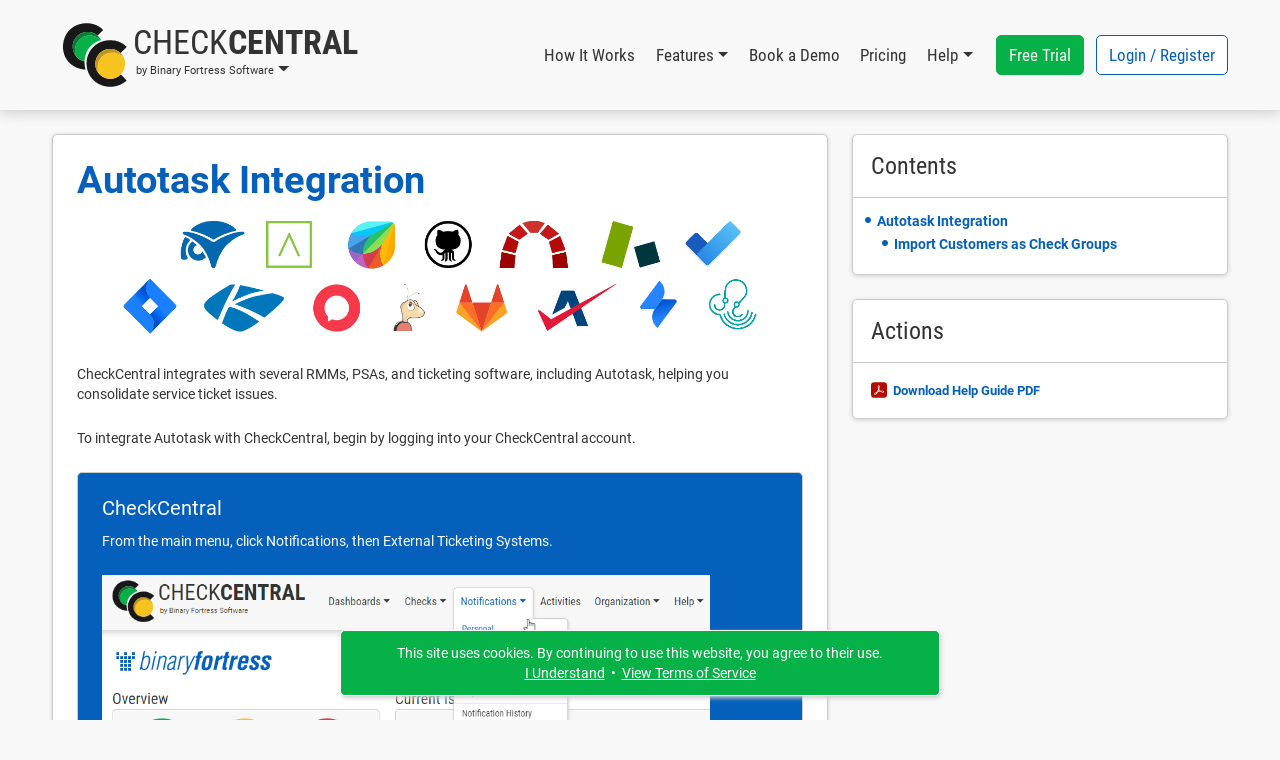

--- FILE ---
content_type: text/html; charset=UTF-8
request_url: https://www.checkcentral.cc/HelpGuide/TicketingAutotask/
body_size: 28105
content:
<!DOCTYPE html>

<html lang="EN" xml:lang="EN" xmlns="http://www.w3.org/1999/xhtml">

<head>
    <meta http-equiv="Content-Type" content="text/html; charset=UTF-8" />
    <meta http-equiv="X-UA-Compatible" content="IE=edge" />
    <meta name="theme-color" content="#0460ba" />
    <meta name="color-scheme" content="light dark" />
    <meta name="misapplication-TileColor" content="#0460ba" />
    <meta name="viewport" content="width=device-width, height=device-height, initial-scale=1, user-scalable=yes, minimum-scale=0.25, maximum-scale=10" />
    <link rel="icon" href="/favicon.ico" type="image/x-icon" />
    <link rel="shortcut icon" href="/favicon.ico" type="image/x-icon" />
    <link rel="manifest" href="/manifest.json" />
    <link rel="apple-touch-icon" href="https://www.binaryfortress.com/MediaCommon/Products/256/CheckCentral.light.png" />

    <title>Autotask Integration &bull; Help Guide &bull; CheckCentral by Binary Fortress Software</title>

    <meta name="slack-app-id" content="AH86H0T2B" />
    <link rel="alternate" type="application/rss+xml" title="Binary Fortress News" href="https://feeds.feedburner.com/BinaryFortressSoftware/" />
    <!-- JS1 -->
    <script src="/MediaCommon/jQuery/jquery.js?rev=2026-01-09-18-27-20260109144001" type="text/javascript"></script>
    <script src="/MediaCommon/Vue/vue.min.js?rev=2026-01-09-18-27-20260109144001" type="text/javascript"></script>
    <script src="/MediaCommon/Vue/vuedraggable.umd.min.js?rev=2026-01-09-18-27-20260109144001" type="text/javascript"></script>
    <script src="/MediaCommon/Generated/bfs.common.min.js?rev=2026-01-09-18-27-20260109144001" type="text/javascript"></script>
    <script src="/MediaCommon/Bootstrap/bootstrap.bundle.min.js?rev=2026-01-09-18-27-20260109144001" type="text/javascript"></script>
    <script src="/MediaCommon/Sentry/bundle.min.js" crossorigin="anonymous" type="text/javascript"></script>

    <!-- JS2 -->
    <script src="/MediaCommon/Generated-shoelace/shoelace.custom.js?rev=2026-01-09-18-27-20260109144001" type="text/javascript"></script>
    <script type="text/javascript">function preloadImage(src) { var img = new Image(); img.src = src; }</script>
    <script src="/MediaCommon/Generated-ace/ace.js" type="text/javascript"></script>
    <script src="/MediaCommon/Generated-ace/theme-xcode.js" type="text/javascript"></script>
    <script src="/MediaCommon/Generated-ace/ext-searchbox.js" type="text/javascript"></script>
    <script src="/MediaCommon/Generated-ace/mode-plain_text.js" type="text/javascript"></script>
    <script src="/MediaCommon/Generated-fancybox/fancybox.umd.js" type="text/javascript"></script>
    <script src="/MediaCommon/jQuery/draggable.js?rev=2026-01-09-18-27-20260109144001" type="text/javascript"></script>

    <!-- JS3 -->
<script type="text/javascript">
if (window.Vue) {
Vue.prototype.bfs = window.bfs;
Vue.prototype.cc = window.cc;
Vue.prototype.cloneObject = window.cloneObject;
Vue.prototype.$ = window.jQuery;
bfs.setupVueComponents();
}
cc.global = (function($) {
var setup = function() {
bfs.langKeys['noActions'] = 'No action selected.';
bfs.langKeys['noItems'] = 'No items selected.';
bfs.langKeys['invalidItem'] = 'Invalid item selected.';
bfs.langKeys['itemDeleted'] = 'Successfully deleted.';
bfs.langKeys['itemUpdated'] = 'Successfully updated.';
bfs.langKeys['failedDelete'] = 'Failed to delete. Please try again.';
bfs.langKeys['failedUpdate'] = 'Failed to update. Please try again.';
bfs.langKeys['setSelected'] = 'Set the selected checks to';
bfs.langKeys['sendReportPrompt'] = 'Send this report to';
bfs.langKeys['ViewMessage'] = 'View Activity';
bfs.langKeys['check'] = 'check';
bfs.langKeys['checks'] = 'checks';
bfs.langKeys['Delete'] = 'Delete';
bfs.langKeys['success'] = 'success';
bfs.langKeys['Success'] = 'Success';
bfs.langKeys['warning'] = 'warning';
bfs.langKeys['Warning'] = 'Warning';
bfs.langKeys['failure'] = 'failure';
bfs.langKeys['Failure'] = 'Failure';
bfs.langKeys['paused'] = 'paused';
bfs.langKeys['Paused'] = 'Paused';
bfs.langKeys['resumed'] = 'resumed';
bfs.langKeys['Resumed'] = 'Resumed';
bfs.langKeys['recipients'] = 'recipients';
};

return {
init: setup,
};
})(jQuery);
</script>

    <!-- CSS1 -->
    <link rel="stylesheet" type="text/css" href="/MediaCommon/Generated-fancybox/fancybox.css" />

    <!-- CSS2 -->
    <link rel="stylesheet" type="text/css" href="/MediaCommon/Generated-shoelace/shoelace.dark.css" />
    <link rel="stylesheet" type="text/css" href="/MediaCommon/Generated-shoelace/shoelace.light.css" />
    <link rel="stylesheet" type="text/css" href="/MediaCommon/Generated/BFS.min.css?rev=2026-01-09-18-27-20260109144001" />

    <!-- HeaderMisc -->
    
    <!-- Google Authentication -->
    <script src="https://accounts.google.com/gsi/client" async defer></script>
    <meta name="description" content="Say goodbye to manually reviewing your email notifications! CheckCentral monitors your notifications for you, and will let you know when something needs your attention." />
    <!-- X -->
    <meta name="twitter:card" content="photo" />
    <meta name="twitter:url" content="https://www.checkcentral.cc/HelpGuide/TicketingAutotask/" />
    <meta name="twitter:title" content="CheckCentral" />
    <meta name="twitter:description" content="Say goodbye to manually reviewing your email notifications! CheckCentral monitors your notifications for you, and will let you know when something needs your attention." />
    <meta name="twitter:image" content="https://www.binaryfortress.com/MediaCommon/Products/256/CheckCentral.light.png" />
    <meta name="twitter:image:width" content="256" />
    <meta name="twitter:image:height" content="256" />

</head>
<body data-theme="light" class="" >
<!-- Fade / Loading -->
<div id="bfFadeContents">
    <div id="bfLoadingSpinner"><img src="https://www.checkcentral.cc/MediaCommon/SVGs/Animated/LoadingSpinnerWhite.svg" style="box-sizing:border-box;position:relative;overflow:hidden;vertical-align:middle;width:256px;height:256px;" /></div>
</div>

<!-- Toast Notifications -->
<sl-alert id="toastGeneral" variant="primary" duration="7000" closable><sl-icon slot="icon" src="https://www.checkcentral.cc/MediaCommon/SVGs/FontAwesome/circle-info.blue.svg" style="font-size:24px;"></sl-icon><div id="toastGeneralMessage"></div></sl-alert>
<sl-alert id="toastSuccess" variant="success" duration="7000" closable><sl-icon slot="icon" src="https://www.checkcentral.cc/MediaCommon/SVGs/FontAwesome/circle-check.green.svg" style="font-size:24px;"></sl-icon><div id="toastSuccessMessage"></div></sl-alert>
<sl-alert id="toastWarning" variant="warning" duration="7000" closable><sl-icon slot="icon" src="https://www.checkcentral.cc/MediaCommon/SVGs/FontAwesome/triangle-exclamation.yellow.svg" style="font-size:24px;"></sl-icon><div id="toastWarningMessage"></div></sl-alert>
<sl-alert id="toastError" variant="danger" duration="7000" closable><sl-icon slot="icon" src="https://www.checkcentral.cc/MediaCommon/SVGs/FontAwesome/square-exclamation.red.svg" style="font-size:24px;"></sl-icon><div id="toastErrorMessage"></div></sl-alert>

<!-- Ajax Loading -->
<div id="masterAjaxLoading"><img src="https://www.checkcentral.cc/MediaCommon/SVGs/Animated/LoadingSpinner.svg" alt="Processing Ajax..." style="box-sizing:border-box;position:relative;overflow:hidden;vertical-align:middle;width:16px;height:16px;" HelpButtonData="Processing Ajax..." HelpButtonDataAlign="BelowMiddle" /></div>

<!-- Dialogs Ajax -->
<div id="bfDialogsAjax"></div>
<!-- Dialogs Ajax End -->
<!-- Dialogs Content -->
<div id="DialogWrapper"><div id="dialogViewMessageContainer" class="bfDialogJS"><div class="bfDialogDragJS"></div><div id=""><a name="viewactivity" style="width:0; height:0;"></a><h2 class="TableTitle TableTitleDialog"><div class="TableTitleText">View Activity</div><div class="TitleButtons"></div><div HelpButtonData="Close Dialog" HelpButtonDataAlign="BelowMiddle" class="TableTitleButton bfDialogCloseJS"><a href="#" onclick="return bfs.dialog.closeDialog('dialogViewMessageContainer');"><img src="https://www.checkcentral.cc/MediaCommon/SVGs/FontAwesome/circle-xmark.blue.svg" style="box-sizing:border-box;position:relative;overflow:hidden;vertical-align:middle;width:24px;height:24px;" /></a></div></h2><div class="TableTitleContent table-responsive"><div class="bfDialogInnerJS"><div class="bfDialogInnerText"></div></div>
</div></div></div>
<div id="dlgMessageTestConditions" class="bfDialogJS" style="width:825px"><div class="bfDialogDragJS"></div><div id=""><a name="teststatusrules" style="width:0; height:0;"></a><h2 class="TableTitle TableTitleDialog"><div class="TableTitleText">Test Status Rules</div><div class="TitleButtons"></div><div HelpButtonData="Close Dialog" HelpButtonDataAlign="BelowMiddle" class="TableTitleButton bfDialogCloseJS"><a href="#" onclick="return bfs.dialog.closeDialog('dlgMessageTestConditions');"><img src="https://www.checkcentral.cc/MediaCommon/SVGs/FontAwesome/circle-xmark.blue.svg" style="box-sizing:border-box;position:relative;overflow:hidden;vertical-align:middle;width:24px;height:24px;" /></a></div></h2><div class="TableTitleContent table-responsive"><div class="bfDialogInnerJS"><div class="bfDialogInnerText"><div id="dlgMessageTestConditionsContent"></div></div></div>
</div></div></div>
<div id="dlgViewAttachmentContent" class="bfDialogJS"><div class="bfDialogDragJS"></div><div id=""><a name="combinedattachmentcontent" style="width:0; height:0;"></a><h2 class="TableTitle TableTitleDialog"><div class="TableTitleText">Combined Attachment Content</div><div class="TitleButtons"><div class="TableTitleButton"><a href="#" onclick="bfs.util.codeEditorSelectAll('txtfrmdlgViewAttachmentContentTextJs'); return false;"><img src="https://www.checkcentral.cc/MediaCommon/SVGs/FontAwesome/square-check.blue.svg" style="box-sizing:border-box;position:relative;overflow:hidden;vertical-align:middle;width:auto;max-width:16px;height:16px;" /><span class="Text">Select All</span></a></div></div><div HelpButtonData="Close Dialog" HelpButtonDataAlign="BelowMiddle" class="TableTitleButton bfDialogCloseJS"><a href="#" onclick="return bfs.dialog.closeDialog('dlgViewAttachmentContent');"><img src="https://www.checkcentral.cc/MediaCommon/SVGs/FontAwesome/circle-xmark.blue.svg" style="box-sizing:border-box;position:relative;overflow:hidden;vertical-align:middle;width:24px;height:24px;" /></a></div></h2><div class="TableTitleContent table-responsive"><div class="bfDialogInnerJS"><div class="row">
<div id="" class="col-md-12 BoxWrap"><div class="Box table-responsive"><div class="TableTitleContent table-responsive"><div class="TableBody container-fluid"><div class="row RowWhiteNoHover"><div class="col-md-12 TableCell text-start"><div class="AceEditorWrapper" style="border:solid 1px var(--color-default-border);border-radius:5px"><pre id="txtfrmdlgViewAttachmentContentTextJs" contenteditable="true" spellcheck="true" class="skiptranslate" style="width:100%;"></pre><textarea id="txtfrmdlgViewAttachmentContentText" name="txtfrmdlgViewAttachmentContentText" style="position:absolute; top:0; left:-999999px; width:1px; height:1px;"></textarea></div></div></div></div></div></div></div></div>
</div>
</div></div></div>
<div id="dlgViewParsedMessageContent" class="bfDialogJS"><div class="bfDialogDragJS"></div><div id=""><a name="rawactivitytext" style="width:0; height:0;"></a><h2 class="TableTitle TableTitleDialog"><div class="TableTitleText">Raw Activity Text</div><div class="TitleButtons"><div class="TableTitleButton"><a href="#" onclick="bfs.util.codeEditorSelectAll('txtfrmdlgViewParsedMessageContentTextJs'); return false;"><img src="https://www.checkcentral.cc/MediaCommon/SVGs/FontAwesome/square-check.blue.svg" style="box-sizing:border-box;position:relative;overflow:hidden;vertical-align:middle;width:auto;max-width:16px;height:16px;" /><span class="Text">Select All</span></a></div></div><div HelpButtonData="Close Dialog" HelpButtonDataAlign="BelowMiddle" class="TableTitleButton bfDialogCloseJS"><a href="#" onclick="return bfs.dialog.closeDialog('dlgViewParsedMessageContent');"><img src="https://www.checkcentral.cc/MediaCommon/SVGs/FontAwesome/circle-xmark.blue.svg" style="box-sizing:border-box;position:relative;overflow:hidden;vertical-align:middle;width:24px;height:24px;" /></a></div></h2><div class="TableTitleContent table-responsive"><div class="bfDialogInnerJS"><div class="row">
<div id="" class="col-md-12 BoxWrap"><div class="Box table-responsive"><div class="TableTitleContent table-responsive"><div class="TableBody container-fluid"><div class="row RowWhiteNoHover"><div class="col-md-12 TableCell text-start"><div class="AceEditorWrapper" style="border:solid 1px var(--color-default-border);border-radius:5px"><pre id="txtfrmdlgViewParsedMessageContentTextJs" contenteditable="true" spellcheck="true" class="skiptranslate" style="width:100%;"></pre><textarea id="txtfrmdlgViewParsedMessageContentText" name="txtfrmdlgViewParsedMessageContentText" style="position:absolute; top:0; left:-999999px; width:1px; height:1px;"></textarea></div></div></div></div></div></div></div></div>
</div>
</div></div></div>
<div id="dlgMessageForward" class="bfDialogJS" style="width:650px"><div class="bfDialogDragJS"></div><div id=""><a name="forwardmessage" style="width:0; height:0;"></a><h2 class="TableTitle TableTitleDialog"><div class="TableTitleText">Forward Message</div><div class="TitleButtons"></div><div HelpButtonData="Close Dialog" HelpButtonDataAlign="BelowMiddle" class="TableTitleButton bfDialogCloseJS"><a href="#" onclick="return bfs.dialog.closeDialog('dlgMessageForward');"><img src="https://www.checkcentral.cc/MediaCommon/SVGs/FontAwesome/circle-xmark.blue.svg" style="box-sizing:border-box;position:relative;overflow:hidden;vertical-align:middle;width:24px;height:24px;" /></a></div></h2><div class="TableTitleContent table-responsive"><form class="bfDialogInnerJS bfDialogInnerWithButtonsJS" onsubmit="if($('#frmMessageForward')[0].checkValidity()){bfs.loading.show()};" id="frmMessageForward" name="frmMessageForward" method="post" enctype="multipart/form-data" action="#" accept-charset="UTF-8" >
<input type="hidden" name="FormSubmitfrmMessageForward" id="FormSubmitfrmMessageForward" value="1" />

<div class="row">
<div id="" class="col-md-12 BoxWrap"><div class="Box table-responsive"><div class="TableTitleContent table-responsive"><input type="hidden" name="MessageForwardActivityID" value="" id="MessageForwardActivityID"><div class="TableBody container-fluid"><div class="row RowWhiteNoHover"><div class="col-md-12 TableCell text-start"><sl-input name="txtfrmMessageForwardEmailAddresses" id="txtfrmMessageForwardEmailAddresses" maxlength="10485760" placeholder="email addresses" type="text" inputmode="text" clearable="" autocorrect="on" spellcheck="true" value="" required="" class="skiptranslate" style="width:100%"></sl-input><div class="FormNote">Separate email addresses with commas or semicolons.</div></div></div></div></div></div></div></div>
<div class="bfDialogBottomButtonsJS">
<input type="submit" name="btnfrmMessageForwardForward" value="Forward" id="btnUpdate019bd1952ec0763d9ebff022874da797" class="ControlButton ButtonGreen">
</div>
</form>

</div></div></div>
<div id="bfDialogMessage" class="bfDialogJS" style="width:auto;min-width:400px;max-width:600px"><div class="bfDialogDragJS"></div><div id=""><a name="dialogmessage" style="width:0; height:0;"></a><h2 class="TableTitle TableTitleDialog"><div class="TableTitleText">Title</div><div class="TitleButtons"></div><div HelpButtonData="Close Dialog" HelpButtonDataAlign="BelowMiddle" class="TableTitleButton bfDialogCloseJS"><a href="#" onclick="return bfs.dialog.closeDialog('bfDialogMessage');"><img src="https://www.checkcentral.cc/MediaCommon/SVGs/FontAwesome/circle-xmark.blue.svg" style="box-sizing:border-box;position:relative;overflow:hidden;vertical-align:middle;width:24px;height:24px;" /></a></div></h2><div class="TableTitleContent table-responsive"><div class="bfDialogInnerJS bfDialogInnerWithButtonsJS"><div class="bfDialogInnerText bfDialogTextFrame">Message</div>
</div>
</div></div><div class="bfDialogBottomButtonsJS"><a href="" id="btnMessageOK" onclick="return bfs.dialog.closeWrappingDialog(this);" class="ControlButton ButtonGreen">OK</a></div></div>
<div id="bfDialogMessageConfirm" class="bfDialogJS" style="width:auto;min-width:400px;max-width:600px"><div class="bfDialogDragJS"></div><div id=""><a name="dialogmessageconfirm" style="width:0; height:0;"></a><h2 class="TableTitle TableTitleDialog"><div class="TableTitleText">Confirm</div><div class="TitleButtons"></div><div HelpButtonData="Close Dialog" HelpButtonDataAlign="BelowMiddle" class="TableTitleButton bfDialogCloseJS"><a href="#" onclick="return bfs.dialog.closeDialog('bfDialogMessageConfirm');"><img src="https://www.checkcentral.cc/MediaCommon/SVGs/FontAwesome/circle-xmark.blue.svg" style="box-sizing:border-box;position:relative;overflow:hidden;vertical-align:middle;width:24px;height:24px;" /></a></div></h2><div class="TableTitleContent table-responsive"><div class="bfDialogInnerJS bfDialogInnerWithButtonsJS"><div class="bfDialogInnerText bfDialogTextFrame"></div>
</div>
</div></div><div class="bfDialogBottomButtonsJS"><a href="" id="btnConfirmNo" onclick="return false;" class="ControlButton">No</a><a href="" id="btnConfirmYes" onclick="return false;" class="ControlButton ButtonGreen GapLeft">Yes</a></div></div>
<div id="bfDialogMessageConfirmWarning" class="bfDialogJS" style="width:auto;min-width:400px;max-width:600px"><div class="bfDialogDragJS"></div><div id=""><a name="dialogmessageconfirmwarning" style="width:0; height:0;"></a><h2 class="TableTitle TableTitleDialog"><div class="TableTitleText">Confirm</div><div class="TitleButtons"></div><div HelpButtonData="Close Dialog" HelpButtonDataAlign="BelowMiddle" class="TableTitleButton bfDialogCloseJS"><a href="#" onclick="return bfs.dialog.closeDialog('bfDialogMessageConfirmWarning');"><img src="https://www.checkcentral.cc/MediaCommon/SVGs/FontAwesome/circle-xmark.blue.svg" style="box-sizing:border-box;position:relative;overflow:hidden;vertical-align:middle;width:24px;height:24px;" /></a></div></h2><div class="TableTitleContent table-responsive"><div class="bfDialogInnerJS bfDialogInnerWithButtonsJS"><div class="bfDialogInnerText bfDialogTextFrame"></div>
</div>
</div></div><div class="bfDialogBottomButtonsJS"><a href="" id="btnConfirmWarningNo" onclick="return false;" class="ControlButton">Cancel</a><a href="" id="btnConfirmWarningYes" onclick="return false;" class="ControlButton ButtonYellow GapLeft">Confirm</a></div></div>
<div id="bfDialogMessageConfirmDelete" class="bfDialogJS" style="width:auto;min-width:400px;max-width:600px"><div class="bfDialogDragJS"></div><div id=""><a name="dialogmessageconfirmdelete" style="width:0; height:0;"></a><h2 class="TableTitle TableTitleDialog"><div class="TableTitleText">Confirm</div><div class="TitleButtons"></div><div HelpButtonData="Close Dialog" HelpButtonDataAlign="BelowMiddle" class="TableTitleButton bfDialogCloseJS"><a href="#" onclick="return bfs.dialog.closeDialog('bfDialogMessageConfirmDelete');"><img src="https://www.checkcentral.cc/MediaCommon/SVGs/FontAwesome/circle-xmark.blue.svg" style="box-sizing:border-box;position:relative;overflow:hidden;vertical-align:middle;width:24px;height:24px;" /></a></div></h2><div class="TableTitleContent table-responsive"><div class="bfDialogInnerJS bfDialogInnerWithButtonsJS"><div class="bfDialogInnerText bfDialogTextFrame"></div>
</div>
</div></div><div class="bfDialogBottomButtonsJS"><a href="" id="btnConfirmDeleteNo" onclick="return false;" class="ControlButton">Cancel</a><a href="" id="btnConfirmDeleteYes" onclick="return false;" class="ControlButton ButtonRed GapLeft">Delete</a></div></div>
<div id="bfDialogMessageConfirmDeleteWithCheckbox" class="bfDialogJS" style="width:auto;min-width:400px;max-width:600px"><div class="bfDialogDragJS"></div><div id=""><a name="confirm" style="width:0; height:0;"></a><h2 class="TableTitle TableTitleDialog"><div class="TableTitleText">Confirm</div><div class="TitleButtons"></div><div HelpButtonData="Close Dialog" HelpButtonDataAlign="BelowMiddle" class="TableTitleButton bfDialogCloseJS"><a href="#" onclick="return bfs.dialog.closeDialog('bfDialogMessageConfirmDeleteWithCheckbox');"><img src="https://www.checkcentral.cc/MediaCommon/SVGs/FontAwesome/circle-xmark.blue.svg" style="box-sizing:border-box;position:relative;overflow:hidden;vertical-align:middle;width:24px;height:24px;" /></a></div></h2><div class="TableTitleContent table-responsive"><form class="bfDialogInnerJS bfDialogInnerWithButtonsJS" onsubmit="if($('#frmbfDialogMessageConfirmDeleteWithCheckbox')[0].checkValidity()){bfs.loading.show()};" id="frmbfDialogMessageConfirmDeleteWithCheckbox" name="frmbfDialogMessageConfirmDeleteWithCheckbox" method="post" enctype="multipart/form-data" action="#" accept-charset="UTF-8" >
<input type="hidden" name="FormSubmitfrmbfDialogMessageConfirmDeleteWithCheckbox" id="FormSubmitfrmbfDialogMessageConfirmDeleteWithCheckbox" value="1" />

<div class="row">
<div id="" class="col-md-12 BoxWrap"><div class="Box table-responsive"><div class="TableTitleContent table-responsive"><div class="TableBody container-fluid"><div class="row RowWhiteNoHover"><div class="col-md-12 TableCell text-start ConfirmPromptMessage">Are you sure you want to delete this item?</div></div><div class="row RowWhiteNoHover"><div class="col-md-12 TableCell text-start"><label name="chkfrmbfDialogMessageConfirmDeleteWithCheckboxDeleteOptionLabel" id="chkfrmbfDialogMessageConfirmDeleteWithCheckboxDeleteOptionLabel" class="BFCheckBox"><input type="checkbox" name="chkfrmbfDialogMessageConfirmDeleteWithCheckboxDeleteOption" value="1" id="chkfrmbfDialogMessageConfirmDeleteWithCheckboxDeleteOption"><div class="BFCheckBoxIndicator" style="margin-right:3px"></div><div class="BFCheckBoxText">Confirm</div></label></div></div></div></div></div></div></div>
<div class="bfDialogBottomButtonsJS">
<a href="#" onclick="return bfs.dialog.closeWrappingDialog(this, function(){});" class="ControlButton GapLeft">Cancel</a><input type="submit" name="btnfrmbfDialogMessageConfirmDeleteWithCheckboxDelete" value="Delete" id="btnUpdate019bd1952f0975e3a616bd1bf4443475" class="ControlButton ButtonRed GapLeft">
</div>
</form>

</div></div></div>
<div id="bfDialogMessageConfirmDeleteWithRadios" class="bfDialogJS" style="width:auto;min-width:400px;max-width:600px"><div class="bfDialogDragJS"></div><div id=""><a name="confirm" style="width:0; height:0;"></a><h2 class="TableTitle TableTitleDialog"><div class="TableTitleText">Confirm</div><div class="TitleButtons"></div><div HelpButtonData="Close Dialog" HelpButtonDataAlign="BelowMiddle" class="TableTitleButton bfDialogCloseJS"><a href="#" onclick="return bfs.dialog.closeDialog('bfDialogMessageConfirmDeleteWithRadios');"><img src="https://www.checkcentral.cc/MediaCommon/SVGs/FontAwesome/circle-xmark.blue.svg" style="box-sizing:border-box;position:relative;overflow:hidden;vertical-align:middle;width:24px;height:24px;" /></a></div></h2><div class="TableTitleContent table-responsive"><form class="bfDialogInnerJS bfDialogInnerWithButtonsJS" onsubmit="if($('#frmbfDialogMessageConfirmDeleteWithRadios')[0].checkValidity()){bfs.loading.show()};" id="frmbfDialogMessageConfirmDeleteWithRadios" name="frmbfDialogMessageConfirmDeleteWithRadios" method="post" enctype="multipart/form-data" action="#" accept-charset="UTF-8" >
<input type="hidden" name="FormSubmitfrmbfDialogMessageConfirmDeleteWithRadios" id="FormSubmitfrmbfDialogMessageConfirmDeleteWithRadios" value="1" />

<div class="row">
<div id="" class="col-md-12 BoxWrap"><div class="Box table-responsive"><div class="TableTitleContent table-responsive"><div class="TableBody container-fluid"><div class="row RowWhiteNoHover"><div class="col-md-12 TableCell text-start ConfirmPromptMessage">Are you sure you want to delete this item?</div></div><div class="row DeleteRadioA RowWhiteNoHover"><div class="col-md-12 TableCell text-start"><label for="radfrmbfDialogMessageConfirmDeleteWithRadiosOptionA" class="BFRadioButton"><input type="radio" id="radfrmbfDialogMessageConfirmDeleteWithRadiosOptionA" name="radfrmbfDialogMessageConfirmDeleteWithRadiosOptionRadio" value="OptionA" checked=""><span class="BFRadioButtonText">Placeholder</span><span class="BFRadioButtonCheck"></span></label></div></div><div class="row DeleteRadioB RowWhiteNoHover"><div class="col-md-12 TableCell text-start"><label for="radfrmbfDialogMessageConfirmDeleteWithRadiosOptionB" class="BFRadioButton"><input type="radio" id="radfrmbfDialogMessageConfirmDeleteWithRadiosOptionB" name="radfrmbfDialogMessageConfirmDeleteWithRadiosOptionRadio" value="OptionB" checked=""><span class="BFRadioButtonText">Placeholder</span><span class="BFRadioButtonCheck"></span></label></div></div></div></div></div></div></div>
<div class="bfDialogBottomButtonsJS">
<a href="#" onclick="return bfs.dialog.closeWrappingDialog(this, function(){});" class="ControlButton GapLeft">Cancel</a><input type="submit" name="btnfrmbfDialogMessageConfirmDeleteWithRadiosDelete" value="Delete" id="btnUpdate019bd1952f0a70159f7322a902a4ab91" class="ControlButton ButtonRed GapLeft">
</div>
</form>

</div></div></div>
<div id="bfDialogMessageConfirmWarningWithRadios" class="bfDialogJS" style="width:auto;min-width:400px;max-width:600px"><div class="bfDialogDragJS"></div><div id=""><a name="confirm" style="width:0; height:0;"></a><h2 class="TableTitle TableTitleDialog"><div class="TableTitleText">Confirm</div><div class="TitleButtons"></div><div HelpButtonData="Close Dialog" HelpButtonDataAlign="BelowMiddle" class="TableTitleButton bfDialogCloseJS"><a href="#" onclick="return bfs.dialog.closeDialog('bfDialogMessageConfirmWarningWithRadios');"><img src="https://www.checkcentral.cc/MediaCommon/SVGs/FontAwesome/circle-xmark.blue.svg" style="box-sizing:border-box;position:relative;overflow:hidden;vertical-align:middle;width:24px;height:24px;" /></a></div></h2><div class="TableTitleContent table-responsive"><form class="bfDialogInnerJS bfDialogInnerWithButtonsJS" onsubmit="if($('#frmbfDialogMessageConfirmWarningWithRadios')[0].checkValidity()){bfs.loading.show()};" id="frmbfDialogMessageConfirmWarningWithRadios" name="frmbfDialogMessageConfirmWarningWithRadios" method="post" enctype="multipart/form-data" action="#" accept-charset="UTF-8" >
<input type="hidden" name="FormSubmitfrmbfDialogMessageConfirmWarningWithRadios" id="FormSubmitfrmbfDialogMessageConfirmWarningWithRadios" value="1" />

<div class="row">
<div id="" class="col-md-12 BoxWrap"><div class="Box table-responsive"><div class="TableTitleContent table-responsive"><div class="TableBody container-fluid"><div class="row RowWhiteNoHover"><div class="col-md-12 TableCell text-start ConfirmPromptMessage">Are you sure?</div></div><div class="row DeleteRadioA RowWhiteNoHover"><div class="col-md-12 TableCell text-start"><label for="radfrmbfDialogMessageConfirmWarningWithRadiosOptionA" class="BFRadioButton"><input type="radio" id="radfrmbfDialogMessageConfirmWarningWithRadiosOptionA" name="radfrmbfDialogMessageConfirmWarningWithRadiosOptionRadio" value="OptionA" checked=""><span class="BFRadioButtonText">Placeholder</span><span class="BFRadioButtonCheck"></span></label></div></div><div class="row DeleteRadioB RowWhiteNoHover"><div class="col-md-12 TableCell text-start"><label for="radfrmbfDialogMessageConfirmWarningWithRadiosOptionB" class="BFRadioButton"><input type="radio" id="radfrmbfDialogMessageConfirmWarningWithRadiosOptionB" name="radfrmbfDialogMessageConfirmWarningWithRadiosOptionRadio" value="OptionB" checked=""><span class="BFRadioButtonText">Placeholder</span><span class="BFRadioButtonCheck"></span></label></div></div></div></div></div></div></div>
<div class="bfDialogBottomButtonsJS">
<a href="#" onclick="return bfs.dialog.closeWrappingDialog(this, function(){});" class="ControlButton GapLeft">Cancel</a><input type="submit" name="btnfrmbfDialogMessageConfirmWarningWithRadiosConfirm" value="Confirm" id="btnUpdate019bd1952f0a729e8bad47329b45a1e3" class="ControlButton ButtonYellow GapLeft">
</div>
</form>

</div></div></div></div>
<!-- Dialogs Content End -->
<div id="PageWrap" class="JustifyStart">
<header>
<nav id="HeaderNav" class="navbar navbar-expand-lg"><div class="container-lg"><div class="nav-item dropdown navbar-nav NavProduct"><a href="#" id="navCheckCentralbyBinaryFortressSoftware" data-bs-auto-close="false" data-bs-toggle="dropdown" aria-expanded="false" role="button" class="nav-link dropdown-toggle"><img src="https://www.checkcentral.cc/MediaCommon/SVGs/CheckCentral/Logo.light.svg" class="NavProductLogo" alt="CheckCentral: A Smarter Way to Monitor Your Backups &amp; More" style="box-sizing:border-box;position:relative;overflow:hidden;vertical-align:middle;width:64px;height:64px;" HelpButtonData="&lt;span class=&quot;skiptranslate&quot;&gt;CheckCentral: A Smarter Way to Monitor Your Backups &amp; More&lt;/span&gt;" HelpButtonDataAlign="BelowMiddle" /><div class="NavProductName"><div class="NavProductNameTop"><span class="ProductNamePart1 skiptranslate">Check</span><span class="ProductNamePart2 skiptranslate">Central</span></div><div class="NavProductNameBottom skiptranslate">by Binary Fortress Software</div></div></a><ul aria-labelledby="navCheckCentralbyBinaryFortressSoftware" class="dropdown-menu"><li><a href="https://www.checkcentral.cc" HelpButtonData="Say goodbye to manually reviewing your email notifications! CheckCentral monitors your notifications for you, and will let you know when something needs your attention." HelpButtonDataAlign="BelowMiddle" class="dropdown-item"><img src="https://www.binaryfortress.com/MediaCommon/Products/16/CheckCentral.light.png" alt="CheckCentral: A Smarter Way to Monitor Your Backups &amp; More" style="box-sizing:border-box;position:relative;overflow:hidden;margin-right:3px;vertical-align:middle;width:16px;height:16px;" HelpButtonData="&lt;span class=&quot;skiptranslate&quot;&gt;CheckCentral: A Smarter Way to Monitor Your Backups &amp; More&lt;/span&gt;" HelpButtonDataAlign="BelowMiddle" /><span class="skiptranslate">CheckCentral Home</span></a></li><li><a href="https://www.binaryfortress.com" HelpButtonData="At Binary Fortress our goal is to make apps that make your life easier. From multi-monitor enhancements, to helping you deal with email notifications we have everything you need to streamline your day." HelpButtonDataAlign="BelowMiddle" class="dropdown-item"><img src="https://www.binaryfortress.com/MediaCommon/Products/16/BinaryFortress.light.png" alt="Binary Fortress Software: Apps to Make Life Easier" style="box-sizing:border-box;position:relative;overflow:hidden;margin-right:3px;vertical-align:middle;width:16px;height:16px;" HelpButtonData="&lt;span class=&quot;skiptranslate&quot;&gt;Binary Fortress Software: Apps to Make Life Easier&lt;/span&gt;" HelpButtonDataAlign="BelowMiddle" /><span class="skiptranslate">Binary Fortress Software</span></a></li><li class="dropdown-divider"></li><li><a href="https://www.checkcentral.cc" HelpButtonData="Say goodbye to manually reviewing your email notifications! CheckCentral monitors your notifications for you, and will let you know when something needs your attention." HelpButtonDataAlign="BelowMiddle" class="dropdown-item"><img src="https://www.binaryfortress.com/MediaCommon/Products/16/CheckCentral.light.png" alt="CheckCentral: A Smarter Way to Monitor Your Backups &amp; More" style="box-sizing:border-box;position:relative;overflow:hidden;margin-right:3px;vertical-align:middle;width:16px;height:16px;" HelpButtonData="&lt;span class=&quot;skiptranslate&quot;&gt;CheckCentral: A Smarter Way to Monitor Your Backups &amp; More&lt;/span&gt;" HelpButtonDataAlign="BelowMiddle" /><span class="skiptranslate">CheckCentral</span></a></li><li><a href="https://www.clipboardfusion.com" HelpButtonData="ClipboardFusion makes it easy to remove clipboard text formatting, replace clipboard text or run powerful macros on your clipboard contents! You can even sync your clipboard with other computers and mobile devices." HelpButtonDataAlign="BelowMiddle" class="dropdown-item"><img src="https://www.binaryfortress.com/MediaCommon/Products/16/ClipboardFusion.light.png" alt="ClipboardFusion: Supercharge Your Clipboard" style="box-sizing:border-box;position:relative;overflow:hidden;margin-right:3px;vertical-align:middle;width:16px;height:16px;" HelpButtonData="&lt;span class=&quot;skiptranslate&quot;&gt;ClipboardFusion: Supercharge Your Clipboard&lt;/span&gt;" HelpButtonDataAlign="BelowMiddle" /><span class="skiptranslate">ClipboardFusion</span></a></li><li><a href="https://cloud.show" HelpButtonData="Turn any screen into a digital sign in minutes with CloudShow. Trusted by businesses worldwide, see how CloudShow can help your business today." HelpButtonDataAlign="BelowMiddle" class="dropdown-item"><img src="https://www.binaryfortress.com/MediaCommon/Products/16/CloudShow.light.png" alt="CloudShow: Digital Signage Made Easy" style="box-sizing:border-box;position:relative;overflow:hidden;margin-right:3px;vertical-align:middle;width:16px;height:16px;" HelpButtonData="&lt;span class=&quot;skiptranslate&quot;&gt;CloudShow: Digital Signage Made Easy&lt;/span&gt;" HelpButtonDataAlign="BelowMiddle" /><span class="skiptranslate">CloudShow</span></a></li><li><a href="https://cloud.show/Manager/" HelpButtonData="Digital Signage Made Easy" HelpButtonDataAlign="BelowMiddle" class="dropdown-item"><img src="https://www.binaryfortress.com/MediaCommon/Products/16/CloudShowManager.light.png" alt="CloudShow Manager: Digital Signage Made Easy" style="box-sizing:border-box;position:relative;overflow:hidden;margin-right:3px;vertical-align:middle;width:16px;height:16px;" HelpButtonData="&lt;span class=&quot;skiptranslate&quot;&gt;CloudShow Manager: Digital Signage Made Easy&lt;/span&gt;" HelpButtonDataAlign="BelowMiddle" /><span class="skiptranslate">CloudShow Manager</span></a></li><li><a href="https://www.displayfusion.com" HelpButtonData="DisplayFusion will make your multi-monitor life much easier! With powerful features like Multi-Monitor Taskbars, TitleBar Buttons and fully customizable HotKeys, DisplayFusion will make managing your multiple monitors easy." HelpButtonDataAlign="BelowMiddle" class="dropdown-item"><img src="https://www.binaryfortress.com/MediaCommon/Products/16/DisplayFusion.light.png" alt="DisplayFusion: Multiple Monitors Made Easy" style="box-sizing:border-box;position:relative;overflow:hidden;margin-right:3px;vertical-align:middle;width:16px;height:16px;" HelpButtonData="&lt;span class=&quot;skiptranslate&quot;&gt;DisplayFusion: Multiple Monitors Made Easy&lt;/span&gt;" HelpButtonDataAlign="BelowMiddle" /><span class="skiptranslate">DisplayFusion</span></a></li><li><a href="https://www.fileseek.ca" HelpButtonData="FileSeek is an easy-to-use file search app that includes advanced functionality for power users! Search through files using simple queries or regular expressions. You can even sync your search settings between computers." HelpButtonDataAlign="BelowMiddle" class="dropdown-item"><img src="https://www.binaryfortress.com/MediaCommon/Products/16/FileSeek.light.png" alt="FileSeek: Lightning Fast File Search" style="box-sizing:border-box;position:relative;overflow:hidden;margin-right:3px;vertical-align:middle;width:16px;height:16px;" HelpButtonData="&lt;span class=&quot;skiptranslate&quot;&gt;FileSeek: Lightning Fast File Search&lt;/span&gt;" HelpButtonDataAlign="BelowMiddle" /><span class="skiptranslate">FileSeek</span></a></li><li><a href="https://www.logfusion.ca" HelpButtonData="LogFusion is a powerful realtime log monitoring application designed for system administrators and developers! Use custom highlighting rules, filtering and more. You can even sync your LogFusion settings between computers." HelpButtonDataAlign="BelowMiddle" class="dropdown-item"><img src="https://www.binaryfortress.com/MediaCommon/Products/16/LogFusion.light.png" alt="LogFusion: Real-Time Log Monitoring Made Easy" style="box-sizing:border-box;position:relative;overflow:hidden;margin-right:3px;vertical-align:middle;width:16px;height:16px;" HelpButtonData="&lt;span class=&quot;skiptranslate&quot;&gt;LogFusion: Real-Time Log Monitoring Made Easy&lt;/span&gt;" HelpButtonDataAlign="BelowMiddle" /><span class="skiptranslate">LogFusion</span></a></li><li><a href="https://www.traystatus.com" HelpButtonData="TrayStatus shows you the status of keyboard keys like Caps Lock, Num Lock, Scroll Lock, Alt, Ctrl, and more, right in your system tray." HelpButtonDataAlign="BelowMiddle" class="dropdown-item"><img src="https://www.binaryfortress.com/MediaCommon/Products/16/TrayStatus.light.png" alt="TrayStatus: Caps Lock, Num Lock, Scroll Lock, and more in your Tray" style="box-sizing:border-box;position:relative;overflow:hidden;margin-right:3px;vertical-align:middle;width:16px;height:16px;" HelpButtonData="&lt;span class=&quot;skiptranslate&quot;&gt;TrayStatus: Caps Lock, Num Lock, Scroll Lock, and more in your Tray&lt;/span&gt;" HelpButtonDataAlign="BelowMiddle" /><span class="skiptranslate">TrayStatus</span></a></li><li><a href="https://www.voicebot.net" HelpButtonData="VoiceBot lets you take command with your voice! Say commands out loud to send actions to your games and applications. Use your voice to type keyboard shortcuts, click and move your mouse, and execute macros and scripts." HelpButtonDataAlign="BelowMiddle" class="dropdown-item"><img src="https://www.binaryfortress.com/MediaCommon/Products/16/VoiceBot.light.png" alt="VoiceBot: Voice Powered Game Control" style="box-sizing:border-box;position:relative;overflow:hidden;margin-right:3px;vertical-align:middle;width:16px;height:16px;" HelpButtonData="&lt;span class=&quot;skiptranslate&quot;&gt;VoiceBot: Voice Powered Game Control&lt;/span&gt;" HelpButtonDataAlign="BelowMiddle" /><span class="skiptranslate">VoiceBot</span></a></li><li><a href="https://www.wallpaperfusion.com" HelpButtonData="The best multi-monitor and Eyefinity wallpaper images, all in one place! Thousands of hand-picked images, ready for your mobile device or multi-monitor computer." HelpButtonDataAlign="BelowMiddle" class="dropdown-item"><img src="https://www.binaryfortress.com/MediaCommon/Products/16/WallpaperFusion.light.png" alt="WallpaperFusion: The Best Multi-Monitor and Eyefinity Wallpaper Images" style="box-sizing:border-box;position:relative;overflow:hidden;margin-right:3px;vertical-align:middle;width:16px;height:16px;" HelpButtonData="&lt;span class=&quot;skiptranslate&quot;&gt;WallpaperFusion: The Best Multi-Monitor and Eyefinity Wallpaper Images&lt;/span&gt;" HelpButtonDataAlign="BelowMiddle" /><span class="skiptranslate">WallpaperFusion</span></a></li><li class="dropdown-divider"></li><li><a href="https://www.binaryfortress.com/HashTools/" HelpButtonData="HashTools computes and checks hashes with just one click! Supports CRC32, MD5, SHA1, SHA256, SHA384, SHA512 and SFV&#x27;s, as well as integration into the Windows Explorer context menu for one-click access." HelpButtonDataAlign="BelowMiddle" class="dropdown-item"><img src="https://www.binaryfortress.com/MediaCommon/Products/16/HashTools.light.png" alt="HashTools: Compute and Check Hashes with One Click" style="box-sizing:border-box;position:relative;overflow:hidden;margin-right:3px;vertical-align:middle;width:16px;height:16px;" HelpButtonData="&lt;span class=&quot;skiptranslate&quot;&gt;HashTools: Compute and Check Hashes with One Click&lt;/span&gt;" HelpButtonDataAlign="BelowMiddle" /><span class="skiptranslate">HashTools</span></a></li><li><a href="https://www.binaryfortress.com/NotepadReplacer/" HelpButtonData="Do you use a Notepad alternative, like Notepad&#x2B;&#x2B; or Notepad2? Notepad Replacer will allow you to replace the default Windows version of Notepad with whatever alternative you would like to use." HelpButtonDataAlign="BelowMiddle" class="dropdown-item"><img src="https://www.binaryfortress.com/MediaCommon/Products/16/NotepadReplacer.light.png" alt="Notepad Replacer: Replace Notepad the Easy Way" style="box-sizing:border-box;position:relative;overflow:hidden;margin-right:3px;vertical-align:middle;width:16px;height:16px;" HelpButtonData="&lt;span class=&quot;skiptranslate&quot;&gt;Notepad Replacer: Replace Notepad the Easy Way&lt;/span&gt;" HelpButtonDataAlign="BelowMiddle" /><span class="skiptranslate">Notepad Replacer</span></a></li><li><a href="https://www.binaryfortress.com/ShellSend/" HelpButtonData="Email files quickly and easily from the command line." HelpButtonDataAlign="BelowMiddle" class="dropdown-item"><img src="https://www.binaryfortress.com/MediaCommon/Products/16/ShellSend.light.png" alt="ShellSend: Email Files From the Command Line" style="box-sizing:border-box;position:relative;overflow:hidden;margin-right:3px;vertical-align:middle;width:16px;height:16px;" HelpButtonData="&lt;span class=&quot;skiptranslate&quot;&gt;ShellSend: Email Files From the Command Line&lt;/span&gt;" HelpButtonDataAlign="BelowMiddle" /><span class="skiptranslate">ShellSend</span></a></li><li><a href="https://www.binaryfortress.com/WindowInspector/" HelpButtonData="View the window class, text, properties, and more, simply by moving your mouse cursor over the target window." HelpButtonDataAlign="BelowMiddle" class="dropdown-item"><img src="https://www.binaryfortress.com/MediaCommon/Products/16/WindowInspector.light.png" alt="Window Inspector: Inspect Your Desktop Windows" style="box-sizing:border-box;position:relative;overflow:hidden;margin-right:3px;vertical-align:middle;width:16px;height:16px;" HelpButtonData="&lt;span class=&quot;skiptranslate&quot;&gt;Window Inspector: Inspect Your Desktop Windows&lt;/span&gt;" HelpButtonDataAlign="BelowMiddle" /><span class="skiptranslate">Window Inspector</span></a></li><li class="dropdown-divider"></li><li class="dropdown navbar-nav"><a href="#" id="navnavCheckCentralbyBinaryFortressSoftwareOnlineTools" data-bs-auto-close="false" data-bs-toggle="dropdown" aria-expanded="false" role="button" class="dropdown-item dropdown-toggle">Online Tools</a><ul aria-labelledby="navnavCheckCentralbyBinaryFortressSoftwareOnlineTools" class="dropdown-menu dropdown-submenu"><li><a href="https://www.binaryfortress.com/Base64Decoder/" HelpButtonData="Decode a Base64 string to either a string or binary file. No app to download, quick and easy online." HelpButtonDataAlign="BelowMiddle" class="dropdown-item"><img src="https://www.binaryfortress.com/MediaCommon/Products/16/Base64Decoder.light.png" alt="Base64 Decoder: Decode a Base64 string to either a string or binary file. No app to download, quick and easy online." style="box-sizing:border-box;position:relative;overflow:hidden;margin-right:3px;vertical-align:middle;width:16px;height:16px;" HelpButtonData="&lt;span class=&quot;skiptranslate&quot;&gt;Base64 Decoder: Decode a Base64 string to either a string or binary file. No app to download, quick and easy online.&lt;/span&gt;" HelpButtonDataAlign="BelowMiddle" /><span class="skiptranslate">Base64 Decoder</span></a></li><li><a href="https://www.binaryfortress.com/Base64Encoder/" HelpButtonData="Encode text or a file to a base64 string. No app to download, quick and easy online." HelpButtonDataAlign="BelowMiddle" class="dropdown-item"><img src="https://www.binaryfortress.com/MediaCommon/Products/16/Base64Encoder.light.png" alt="Base64 Encoder: Encode text or a file to a base64 string. No app to download, quick and easy online." style="box-sizing:border-box;position:relative;overflow:hidden;margin-right:3px;vertical-align:middle;width:16px;height:16px;" HelpButtonData="&lt;span class=&quot;skiptranslate&quot;&gt;Base64 Encoder: Encode text or a file to a base64 string. No app to download, quick and easy online.&lt;/span&gt;" HelpButtonDataAlign="BelowMiddle" /><span class="skiptranslate">Base64 Encoder</span></a></li><li><a href="https://www.binaryfortress.com/HtmlDecode/" HelpButtonData="HTML decode a string. No app to download, quick and easy online." HelpButtonDataAlign="BelowMiddle" class="dropdown-item"><img src="https://www.binaryfortress.com/MediaCommon/Products/16/HtmlDecode.light.png" alt="HTML Decoder: HTML decode a string. No app to download, quick and easy online." style="box-sizing:border-box;position:relative;overflow:hidden;margin-right:3px;vertical-align:middle;width:16px;height:16px;" HelpButtonData="&lt;span class=&quot;skiptranslate&quot;&gt;HTML Decoder: HTML decode a string. No app to download, quick and easy online.&lt;/span&gt;" HelpButtonDataAlign="BelowMiddle" /><span class="skiptranslate">HTML Decoder</span></a></li><li><a href="https://www.binaryfortress.com/HtmlEncode/" HelpButtonData="HTML encode a string. No app to download, quick and easy online." HelpButtonDataAlign="BelowMiddle" class="dropdown-item"><img src="https://www.binaryfortress.com/MediaCommon/Products/16/HtmlEncode.light.png" alt="HTML Encoder: HTML encode a string. No app to download, quick and easy online." style="box-sizing:border-box;position:relative;overflow:hidden;margin-right:3px;vertical-align:middle;width:16px;height:16px;" HelpButtonData="&lt;span class=&quot;skiptranslate&quot;&gt;HTML Encoder: HTML encode a string. No app to download, quick and easy online.&lt;/span&gt;" HelpButtonDataAlign="BelowMiddle" /><span class="skiptranslate">HTML Encoder</span></a></li><li><a href="https://www.binaryfortress.com/JsonPrettyPrint/" HelpButtonData="Format minified JSON into something readable. No app to download, quick and easy online." HelpButtonDataAlign="BelowMiddle" class="dropdown-item"><img src="https://www.binaryfortress.com/MediaCommon/Products/16/JsonPrettyPrint.light.png" alt="JSON Pretty Print: Format minified JSON into something readable. No app to download, quick and easy online." style="box-sizing:border-box;position:relative;overflow:hidden;margin-right:3px;vertical-align:middle;width:16px;height:16px;" HelpButtonData="&lt;span class=&quot;skiptranslate&quot;&gt;JSON Pretty Print: Format minified JSON into something readable. No app to download, quick and easy online.&lt;/span&gt;" HelpButtonDataAlign="BelowMiddle" /><span class="skiptranslate">JSON Pretty Print</span></a></li><li><a href="https://www.binaryfortress.com/JsonToXml/" HelpButtonData="Convert JSON to XML. No app to download, quick and easy online." HelpButtonDataAlign="BelowMiddle" class="dropdown-item"><img src="https://www.binaryfortress.com/MediaCommon/Products/16/JsonToXml.light.png" alt="JSON to XML Converter: Convert JSON to XML. No app to download, quick and easy online." style="box-sizing:border-box;position:relative;overflow:hidden;margin-right:3px;vertical-align:middle;width:16px;height:16px;" HelpButtonData="&lt;span class=&quot;skiptranslate&quot;&gt;JSON to XML Converter: Convert JSON to XML. No app to download, quick and easy online.&lt;/span&gt;" HelpButtonDataAlign="BelowMiddle" /><span class="skiptranslate">JSON to XML Converter</span></a></li><li><a href="https://www.binaryfortress.com/UrlDecode/" HelpButtonData="URL decode a string. No app to download, quick and easy online." HelpButtonDataAlign="BelowMiddle" class="dropdown-item"><img src="https://www.binaryfortress.com/MediaCommon/Products/16/UrlDecode.light.png" alt="URL Decoder: URL decode a string. No app to download, quick and easy online." style="box-sizing:border-box;position:relative;overflow:hidden;margin-right:3px;vertical-align:middle;width:16px;height:16px;" HelpButtonData="&lt;span class=&quot;skiptranslate&quot;&gt;URL Decoder: URL decode a string. No app to download, quick and easy online.&lt;/span&gt;" HelpButtonDataAlign="BelowMiddle" /><span class="skiptranslate">URL Decoder</span></a></li><li><a href="https://www.binaryfortress.com/UrlEncode/" HelpButtonData="URL encode a string. No app to download, quick and easy online." HelpButtonDataAlign="BelowMiddle" class="dropdown-item"><img src="https://www.binaryfortress.com/MediaCommon/Products/16/UrlEncode.light.png" alt="URL Encoder: URL encode a string. No app to download, quick and easy online." style="box-sizing:border-box;position:relative;overflow:hidden;margin-right:3px;vertical-align:middle;width:16px;height:16px;" HelpButtonData="&lt;span class=&quot;skiptranslate&quot;&gt;URL Encoder: URL encode a string. No app to download, quick and easy online.&lt;/span&gt;" HelpButtonDataAlign="BelowMiddle" /><span class="skiptranslate">URL Encoder</span></a></li><li><a href="https://www.binaryfortress.com/XmlPrettyPrint/" HelpButtonData="Format XML into something readable. No app to download, quick and easy online." HelpButtonDataAlign="BelowMiddle" class="dropdown-item"><img src="https://www.binaryfortress.com/MediaCommon/Products/16/XmlPrettyPrint.light.png" alt="XML Pretty Print: Format XML into something readable. No app to download, quick and easy online." style="box-sizing:border-box;position:relative;overflow:hidden;margin-right:3px;vertical-align:middle;width:16px;height:16px;" HelpButtonData="&lt;span class=&quot;skiptranslate&quot;&gt;XML Pretty Print: Format XML into something readable. No app to download, quick and easy online.&lt;/span&gt;" HelpButtonDataAlign="BelowMiddle" /><span class="skiptranslate">XML Pretty Print</span></a></li><li><a href="https://www.binaryfortress.com/XmlToJson/" HelpButtonData="Convert XML to JSON. No app to download, quick and easy online." HelpButtonDataAlign="BelowMiddle" class="dropdown-item"><img src="https://www.binaryfortress.com/MediaCommon/Products/16/XmlToJson.light.png" alt="XML to JSON Converter: Convert XML to JSON. No app to download, quick and easy online." style="box-sizing:border-box;position:relative;overflow:hidden;margin-right:3px;vertical-align:middle;width:16px;height:16px;" HelpButtonData="&lt;span class=&quot;skiptranslate&quot;&gt;XML to JSON Converter: Convert XML to JSON. No app to download, quick and easy online.&lt;/span&gt;" HelpButtonDataAlign="BelowMiddle" /><span class="skiptranslate">XML to JSON Converter</span></a></li></ul></li><li class="dropdown-divider"></li><li><a href="https://www.checkcentral.cc/MoreApps/" HelpButtonData="At Binary Fortress our goal is to make apps that make your life easier. From multi-monitor enhancements, to helping you deal with email notifications we have everything you need to streamline your day." HelpButtonDataAlign="BelowMiddle" class="dropdown-item"><img src="https://www.binaryfortress.com/MediaCommon/Products/16/BinaryFortress.light.png" alt="Binary Fortress Software: Apps to Make Life Easier" style="box-sizing:border-box;position:relative;overflow:hidden;margin-right:3px;vertical-align:middle;width:16px;height:16px;" HelpButtonData="&lt;span class=&quot;skiptranslate&quot;&gt;Binary Fortress Software: Apps to Make Life Easier&lt;/span&gt;" HelpButtonDataAlign="BelowMiddle" />View All Binary Fortress Apps</a></li></ul></div>
<button type="button" data-bs-toggle="collapse" data-bs-target="#NavToggle" aria-controls="NavToggle" aria-expanded="false" aria-label="Toggle Navigation" class="navbar-toggler"><img src="https://www.checkcentral.cc/MediaCommon/SVGs/FontAwesome/bars.blue.svg" alt="Navigation" style="box-sizing:border-box;position:relative;overflow:hidden;vertical-align:middle;width:24px;height:24px;" HelpButtonData="Navigation" HelpButtonDataAlign="BelowMiddle" /></button>
<div class="navbar-collapse collapse justify-content-end" id="NavToggle">
<div HelpButtonData="See how CheckCentral works." HelpButtonDataAlign="BelowMiddle" class="nav-item"><a href="https://www.checkcentral.cc/HowItWorks/" class="nav-link"><span class="d-lg-none NavIcon"><img src="https://www.checkcentral.cc/MediaCommon/SVGs/FontAwesome/circle-question.light.svg" style="box-sizing:border-box;position:relative;overflow:hidden;margin-right:3px;vertical-align:middle;width:16px;height:16px;" /></span>How It Works</a></div><div class="nav-item dropdown navbar-nav"><a href="#" id="navFeatures" data-bs-auto-close="false" data-bs-toggle="dropdown" aria-expanded="false" role="button" class="nav-link dropdown-toggle"><span class="d-lg-none NavIcon"><img src="https://www.checkcentral.cc/MediaCommon/SVGs/FontAwesome/book.light.svg" style="box-sizing:border-box;position:relative;overflow:hidden;margin-right:3px;vertical-align:middle;width:16px;height:16px;" /></span>Features</a><ul aria-labelledby="navFeatures" class="dropdown-menu"><li><a href="https://www.checkcentral.cc/Features/" class="dropdown-item">All Features</a></li><li><a href="https://www.checkcentral.cc/Features/DirectIntegrations/" class="dropdown-item">Direct Integrations</a></li><li><a href="https://www.checkcentral.cc/Features/ExternalTicketingSystems/" class="dropdown-item">External Ticketing Integration</a></li><li><a href="https://www.checkcentral.cc/Features/AttachmentProcessing/" class="dropdown-item">File Attachment Processing</a></li><li><a href="https://www.checkcentral.cc/Features/IntegrationScripts/" class="dropdown-item">Integration Scripts</a></li><li><a href="https://www.checkcentral.cc/Apps/" class="dropdown-item">Mobile App</a></li><li><a href="https://www.checkcentral.cc/Features/NotificationServices/" class="dropdown-item">Notification Services</a></li></ul></div><div HelpButtonData="Book a demo today and see how CheckCentral can meet your needs." HelpButtonDataAlign="BelowMiddle" class="nav-item"><a href="https://www.checkcentral.cc/Demo/" class="nav-link"><span class="d-lg-none NavIcon"><img src="https://www.checkcentral.cc/MediaCommon/SVGs/FontAwesome/magnifying-glass.light.svg" style="box-sizing:border-box;position:relative;overflow:hidden;margin-right:3px;vertical-align:middle;width:16px;height:16px;" /></span>Book a Demo</a></div><div HelpButtonData="See a side-by-side comparison of CheckCentral&#x27;s subscription pricing." HelpButtonDataAlign="BelowMiddle" class="nav-item"><a href="https://www.checkcentral.cc/Pricing/" class="nav-link"><span class="d-lg-none NavIcon"><img src="https://www.checkcentral.cc/MediaCommon/SVGs/FontAwesome/hands-holding-dollar.light.svg" style="box-sizing:border-box;position:relative;overflow:hidden;margin-right:3px;vertical-align:middle;width:16px;height:16px;" /></span>Pricing</a></div><div class="nav-item dropdown navbar-nav"><a href="#" id="navHelp" data-bs-auto-close="false" data-bs-toggle="dropdown" aria-expanded="false" role="button" class="nav-link dropdown-toggle"><span class="d-lg-none NavIcon"><img src="https://www.checkcentral.cc/MediaCommon/SVGs/FontAwesome/circle-question.light.svg" style="box-sizing:border-box;position:relative;overflow:hidden;margin-right:3px;vertical-align:middle;width:16px;height:16px;" /></span>Help</a><ul aria-labelledby="navHelp" class="dropdown-menu"><li><a href="https://www.checkcentral.cc/Resources/" class="dropdown-item">Resources</a></li><li><a href="https://www.checkcentral.cc/Support/" class="dropdown-item">Help</a></li><li><a href="https://www.checkcentral.cc/FAQ/" class="dropdown-item">FAQ</a></li><li><a href="https://www.checkcentral.cc/Discussions/" class="dropdown-item">Discussions</a></li><li><a href="https://www.checkcentral.cc/Support/#contact" class="dropdown-item">Contact Us</a></li><li><a href="https://www.checkcentral.cc/Support/#mailingaddress" class="dropdown-item">Mailing Address</a></li></ul></div><div HelpButtonData="Sign up for a free trial of CheckCentral." HelpButtonDataAlign="BelowMiddle" class="nav-item ms-lg-2"><a href="https://www.checkcentral.cc/Pricing/" class="ControlButton ButtonGreen">Free Trial</a></div><div class="nav-item user-login"><a href="https://www.checkcentral.cc/Account/Login/" class="ControlButton ButtonInverted">Login / Register</a></div>
</div>
</div>
</nav>
</header>
<noscript>
<div class="FixedBottomWarningBox" style="cursor:pointer;" onclick="$(this).fadeOut(150);" HelpButtonData="Click this message to close it." HelpButtonDataAlign="BelowMiddle">WARNING: You currently have Javascript disabled!<br/>This website will not function correctly without Javascript enabled.</div>
</noscript>

<div id="ContentWrapper" class="container-lg">
<!-- Main Content -->
<div class="row">
<div class=" my-0 col-md-8">
<div class="row gx-0">
<div class="CT">
<div class="HeaderMainFirst"><a href="#">Autotask Integration</a></div>
<div class="W90"><div class="Image"><a href="https://www.checkcentral.cc/MarketingCommon/CheckCentral/HelpGuide/TicketingAutotask/ets.png" target="_blank" data-fancybox="" data-caption="Ticketing Systems" HelpButtonData="Ticketing Systems" HelpButtonDataAlign="BelowMiddle"><img src="https://www.checkcentral.cc/MarketingCommon/CheckCentral/HelpGuide/TicketingAutotask/ets.png" alt="Ticketing Systems" title=""></a></div></div>
<div class="Text">CheckCentral integrates with several RMMs, PSAs, and ticketing software, including Autotask, helping you consolidate service ticket issues.</div>

<div class="Text">To integrate Autotask with CheckCentral, begin by logging into your CheckCentral account.</div>


<div class="BackB"><div class="HeaderSmallSub">CheckCentral</div>
<div class="Text">From the main menu, click Notifications, then External Ticketing Systems.</div>
<div class="W90"><div class="Image"><a href="https://www.checkcentral.cc/MarketingCommon/CheckCentral/HelpGuide/TicketingAutotask/ets_menu.png" target="_blank" data-fancybox="" data-caption="External Ticketing Systems menu" HelpButtonData="External Ticketing Systems menu" HelpButtonDataAlign="BelowMiddle"><img src="https://www.checkcentral.cc/MarketingCommon/CheckCentral/HelpGuide/TicketingAutotask/ets_menu.png" alt="External Ticketing Systems menu" title=""></a></div></div></div>
<div class="PageBreak"></div>

<div class="BackB"><div class="Text">Click Add Ticketing System and choose Autotask.</div>
<div class="W50"><div class="Image"><a href="https://www.checkcentral.cc/MarketingCommon/CheckCentral/HelpGuide/TicketingAutotask/add_ticketing_system.png" target="_blank" data-fancybox="" data-caption="Add Ticketing System" HelpButtonData="Add Ticketing System" HelpButtonDataAlign="BelowMiddle"><img src="https://www.checkcentral.cc/MarketingCommon/CheckCentral/HelpGuide/TicketingAutotask/add_ticketing_system.png" alt="Add Ticketing System" title=""></a></div></div><div class="W50"><div class="Image"><a href="https://www.checkcentral.cc/MarketingCommon/CheckCentral/HelpGuide/TicketingAutotask/ticket_list.png" target="_blank" data-fancybox="" data-caption="Ticketing Systems" HelpButtonData="Ticketing Systems" HelpButtonDataAlign="BelowMiddle"><img src="https://www.checkcentral.cc/MarketingCommon/CheckCentral/HelpGuide/TicketingAutotask/ticket_list.png" alt="Ticketing Systems" title=""></a></div></div>
<div class="Text">This will bring up the configuration options required for CheckCentral to communicate with Autotask servers via the API.</div>
<div class="W66"><div class="Image"><a href="https://www.checkcentral.cc/MarketingCommon/CheckCentral/HelpGuide/TicketingAutotask/ccname.png" target="_blank" data-fancybox="" data-caption="Autotask Ticketing Details" HelpButtonData="Autotask Ticketing Details" HelpButtonDataAlign="BelowMiddle"><img src="https://www.checkcentral.cc/MarketingCommon/CheckCentral/HelpGuide/TicketingAutotask/ccname.png" alt="Autotask Ticketing Details" title=""></a></div></div>
<div class="W33"><div class="Text">You can name this configuration anything you'd like.</div></div></div>

<div class="Text">The other details require you to log into your Autotask account.</div>


<div class="BackY"><div class="HeaderSmallSub">Browser</div>
<div class="Text">Visit the <a href="https://www.autotask.net/help/DeveloperHelp/Content/APIs/General/API_Zones.htm" style="color:#0460ba;" target="_blank" rel="nofollow"><b><u>Autotask API Zones</u></b></a> page to lookup your API server URL.</div>
<div class="Text">Expand the 'Find your zone's API URL for the REST API' section.</div>
<div class="W50"><div class="Image"><a href="https://www.checkcentral.cc/MarketingCommon/CheckCentral/HelpGuide/TicketingAutotask/zonelookup.png" target="_blank" data-fancybox="" data-caption="Expand section" HelpButtonData="Expand section" HelpButtonDataAlign="BelowMiddle"><img src="https://www.checkcentral.cc/MarketingCommon/CheckCentral/HelpGuide/TicketingAutotask/zonelookup.png" alt="Expand section" title=""></a></div></div><div class="W50"><div class="Image"><a href="https://www.checkcentral.cc/MarketingCommon/CheckCentral/HelpGuide/TicketingAutotask/zonelist.png" target="_blank" data-fancybox="" data-caption="List of zones" HelpButtonData="List of zones" HelpButtonDataAlign="BelowMiddle"><img src="https://www.checkcentral.cc/MarketingCommon/CheckCentral/HelpGuide/TicketingAutotask/zonelist.png" alt="List of zones" title=""></a></div></div>
<div class="Text">If you are unsure of which zone you're in you can try looking at the URL you use to access Autotask. For example, if your URL starts with ww2.autotask.net you might also be in the zone that connects to webservices2.autotask.net.</div></div>



<div class="BackGrey"><div class="HeaderSmallSub">Browser and CheckCentral</div>
<div class="Text">Copy the URL for your zone.</div>
<div class="Text">Paste the URL into the API Server URL field.</div>
<div class="W90"><div class="Image"><a href="https://www.checkcentral.cc/MarketingCommon/CheckCentral/HelpGuide/TicketingAutotask/serverpaste.png" target="_blank" data-fancybox="" data-caption="API Server URL" HelpButtonData="API Server URL" HelpButtonDataAlign="BelowMiddle"><img src="https://www.checkcentral.cc/MarketingCommon/CheckCentral/HelpGuide/TicketingAutotask/serverpaste.png" alt="API Server URL" title=""></a></div></div></div>
<div class="PageBreak"></div>


<div class="BackR"><div class="HeaderSmallSub">Autotask</div>
<div class="Text">The remaining information is in Autotask's Resources area.</div>
<div class="W25"><div class="Text">From the Autotask portal main menu, click Admin &gt; Resources (Users).</div></div>
<div class="W75"><div class="Image"><a href="https://www.checkcentral.cc/MarketingCommon/CheckCentral/HelpGuide/TicketingAutotask/user.png" target="_blank" data-fancybox="" data-caption="Admin menu" HelpButtonData="Admin menu" HelpButtonDataAlign="BelowMiddle"><img src="https://www.checkcentral.cc/MarketingCommon/CheckCentral/HelpGuide/TicketingAutotask/user.png" alt="Admin menu" title=""></a></div></div>
<div class="W25"><div class="Text">Hover on the arrow by &quot;+ New&quot; and click &quot;New API User.&quot;</div></div>
<div class="W75"><div class="Image"><a href="https://www.checkcentral.cc/MarketingCommon/CheckCentral/HelpGuide/TicketingAutotask/user2.png" target="_blank" data-fancybox="" data-caption="New user" HelpButtonData="New user" HelpButtonDataAlign="BelowMiddle"><img src="https://www.checkcentral.cc/MarketingCommon/CheckCentral/HelpGuide/TicketingAutotask/user2.png" alt="New user" title=""></a></div></div></div>
<div class="PageBreak"></div>

<div class="BackB"><div class="W25"><div class="Text">In the Add API User prompt, fill in the General section.</div></div>
<div class="W75"><div class="Image"><a href="https://www.checkcentral.cc/MarketingCommon/CheckCentral/HelpGuide/TicketingAutotask/user3.png" target="_blank" data-fancybox="" data-caption="General User Information" HelpButtonData="General User Information" HelpButtonDataAlign="BelowMiddle"><img src="https://www.checkcentral.cc/MarketingCommon/CheckCentral/HelpGuide/TicketingAutotask/user3.png" alt="General User Information" title=""></a></div></div></div>


<div class="BackGrey"><div class="HeaderSmallSub">Autotask and CheckCentral</div>
<div class="Text">In Autotask, click the &quot;Generate Key&quot; button and paste the &quot;Username (Key)&quot; in CheckCentral's &quot;API Username (Key)&quot; field.</div>
<div class="W90"><div class="Image"><a href="https://www.checkcentral.cc/MarketingCommon/CheckCentral/HelpGuide/TicketingAutotask/genkey.png" target="_blank" data-fancybox="" data-caption="Generate Key" HelpButtonData="Generate Key" HelpButtonDataAlign="BelowMiddle"><img src="https://www.checkcentral.cc/MarketingCommon/CheckCentral/HelpGuide/TicketingAutotask/genkey.png" alt="Generate Key" title=""></a></div></div></div>
<div class="PageBreak"></div>

<div class="BackGrey"><div class="Text">Click the &quot;Generate Secret&quot; button and paste the &quot;Password (Secret)&quot; in CheckCentral's &quot;API Password (Secret)&quot; field.</div>
<div class="W90"><div class="Image"><a href="https://www.checkcentral.cc/MarketingCommon/CheckCentral/HelpGuide/TicketingAutotask/gensecret.png" target="_blank" data-fancybox="" data-caption="Generate Secret" HelpButtonData="Generate Secret" HelpButtonDataAlign="BelowMiddle"><img src="https://www.checkcentral.cc/MarketingCommon/CheckCentral/HelpGuide/TicketingAutotask/gensecret.png" alt="Generate Secret" title=""></a></div></div>
<div class="Text">In the API Tracking Identifier section, select &quot;Custom (Internal Integration).&quot; Enter a name for the identifier in the &quot;Internal Integration Name&quot; field. Copy the Tracking Identifier and paste it into CheckCentral's &quot;API Tracking Identifier&quot; field.</div>
<div class="W90"><div class="Image"><a href="https://www.checkcentral.cc/MarketingCommon/CheckCentral/HelpGuide/TicketingAutotask/tracking.png" target="_blank" data-fancybox="" data-caption="Tracking Identifier" HelpButtonData="Tracking Identifier" HelpButtonDataAlign="BelowMiddle"><img src="https://www.checkcentral.cc/MarketingCommon/CheckCentral/HelpGuide/TicketingAutotask/tracking.png" alt="Tracking Identifier" title=""></a></div></div></div>

<div class="PageBreak"></div>
<div class="BackGrey"><div class="W25"><div class="Text">Click &quot;Save &amp; Close&quot; on Autotask's Add API User prompt.</div></div>
<div class="W75"><div class="Image"><a href="https://www.checkcentral.cc/MarketingCommon/CheckCentral/HelpGuide/TicketingAutotask/atsave.png" target="_blank" data-fancybox="" data-caption="Save configuration" HelpButtonData="Save configuration" HelpButtonDataAlign="BelowMiddle"><img src="https://www.checkcentral.cc/MarketingCommon/CheckCentral/HelpGuide/TicketingAutotask/atsave.png" alt="Save configuration" title=""></a></div></div></div>



<div class="BackB"><div class="HeaderSmallSub">CheckCentral</div>
<div class="Text">Return to the CheckCentral configuration window to finish.</div>
<div class="Text">Enter a number of days for the due date applied to newly created tickets.</div>
<div class="W66"><div class="Image"><a href="https://www.checkcentral.cc/MarketingCommon/CheckCentral/HelpGuide/TicketingAutotask/due.png" target="_blank" data-fancybox="" data-caption="Due date" HelpButtonData="Due date" HelpButtonDataAlign="BelowMiddle"><img src="https://www.checkcentral.cc/MarketingCommon/CheckCentral/HelpGuide/TicketingAutotask/due.png" alt="Due date" title=""></a></div></div></div>
<div class="PageBreak"></div>

<div class="BackB"><div class="Text">Select the ticket Status, and Priority that will be associated with newly created tickets in Autotask. Click on the Search button to bring up relevant lists and choose one from each list.</div>
<div class="W90"><div class="Image"><a href="https://www.checkcentral.cc/MarketingCommon/CheckCentral/HelpGuide/TicketingAutotask/stat_pri.png" target="_blank" data-fancybox="" data-caption="Ticket Selection" HelpButtonData="Ticket Selection" HelpButtonDataAlign="BelowMiddle"><img src="https://www.checkcentral.cc/MarketingCommon/CheckCentral/HelpGuide/TicketingAutotask/stat_pri.png" alt="Ticket Selection" title=""></a></div></div>
<div class="Text">For accounts/customers, you can select a specific account from the list or set the channel to automatically select the account based on the Check Group name.</div>
<div class="W90"><div class="Image"><a href="https://www.checkcentral.cc/MarketingCommon/CheckCentral/HelpGuide/TicketingAutotask/account.png" target="_blank" data-fancybox="" data-caption="Account selection" HelpButtonData="Account selection" HelpButtonDataAlign="BelowMiddle"><img src="https://www.checkcentral.cc/MarketingCommon/CheckCentral/HelpGuide/TicketingAutotask/account.png" alt="Account selection" title=""></a></div></div></div>
<div class="PageBreak"></div>

<div class="BackB"><div class="Text">Select the Resource, Role, Queue, and Category to be used with the Autotask tickets.</div>
<div class="W90"><div class="Image"><a href="https://www.checkcentral.cc/MarketingCommon/CheckCentral/HelpGuide/TicketingAutotask/cc_other.png" target="_blank" data-fancybox="" data-caption="Configuration selection" HelpButtonData="Configuration selection" HelpButtonDataAlign="BelowMiddle"><img src="https://www.checkcentral.cc/MarketingCommon/CheckCentral/HelpGuide/TicketingAutotask/cc_other.png" alt="Configuration selection" title=""></a></div></div>

<div class="Text">Finally, choose which Check Groups will use this Autotask ticketing channel. By default, all check groups are selected. To be more selective, disable the All Check Groups checkbox then use the multi-select dropdown field below. Once you've selected your check groups, ensure the 'Enable this external ticketing system' checkbox is enabled, and click Save.</div>
<div class="W75"><div class="Image"><a href="https://www.checkcentral.cc/MarketingCommon/CheckCentral/HelpGuide/TicketingAutotask/checkgroups.png" target="_blank" data-fancybox="" data-caption="Check Group Selection" HelpButtonData="Check Group Selection" HelpButtonDataAlign="BelowMiddle"><img src="https://www.checkcentral.cc/MarketingCommon/CheckCentral/HelpGuide/TicketingAutotask/checkgroups.png" alt="Check Group Selection" title=""></a></div></div></div>
<div class="PageBreak"></div>

<div class="BackB"><div class="W90"><div class="Image"><a href="https://www.checkcentral.cc/MarketingCommon/CheckCentral/HelpGuide/TicketingAutotask/saved.png" target="_blank" data-fancybox="" data-caption="Saved Autotask Ticketing Channel" HelpButtonData="Saved Autotask Ticketing Channel" HelpButtonDataAlign="BelowMiddle"><img src="https://www.checkcentral.cc/MarketingCommon/CheckCentral/HelpGuide/TicketingAutotask/saved.png" alt="Saved Autotask Ticketing Channel" title=""></a></div></div>
<div class="Text">This External Ticketing System channel will now be available for use with any check under your Check Central account.</div></div>


<div class="PageBreak"></div>
<div class="HeaderSmall"><a href="#ImportCustomersAsCheckGroups" name="ImportCustomersAsCheckGroups">Import Customers as Check Groups</a></div>


<div class="BackB"><div class="HeaderSmallSub">CheckCentral</div>
<div class="Text">To create and match account-centric check groups, we'll use this new API connection to import accounts directly from Autotask.</div>
<div class="W90"><div class="Image"><a href="https://www.checkcentral.cc/MarketingCommon/CheckCentral/HelpGuide/TicketingAutotask/import.png" target="_blank" data-fancybox="" data-caption="Account Import" HelpButtonData="Account Import" HelpButtonDataAlign="BelowMiddle"><img src="https://www.checkcentral.cc/MarketingCommon/CheckCentral/HelpGuide/TicketingAutotask/import.png" alt="Account Import" title=""></a></div></div>
<div class="Text">From the External Ticketing Systems page, click on the Account Import icon above your newly-created channel.</div>
<div class="W33"><div class="Text">If no similar check groups exist, your accounts will be listed under Check Groups to be Created.</div></div>
<div class="W66"><div class="Image"><a href="https://www.checkcentral.cc/MarketingCommon/CheckCentral/HelpGuide/TicketingAutotask/cg_create.png" target="_blank" data-fancybox="" data-caption="Check Groups to be Created" HelpButtonData="Check Groups to be Created" HelpButtonDataAlign="BelowMiddle"><img src="https://www.checkcentral.cc/MarketingCommon/CheckCentral/HelpGuide/TicketingAutotask/cg_create.png" alt="Check Groups to be Created" title=""></a></div></div></div>
<div class="PageBreak"></div>

<div class="BackB"><div class="W50"><div class="Text">If you've already created Check Groups using account/customer names, they will display in the Check Groups to be Updated section, ensuring they match with Autotask.</div></div><div class="W50"><div class="Image"><a href="https://www.checkcentral.cc/MarketingCommon/CheckCentral/HelpGuide/TicketingAutotask/cg_update.png" target="_blank" data-fancybox="" data-caption="Check Groups to be Updated" HelpButtonData="Check Groups to be Updated" HelpButtonDataAlign="BelowMiddle"><img src="https://www.checkcentral.cc/MarketingCommon/CheckCentral/HelpGuide/TicketingAutotask/cg_update.png" alt="Check Groups to be Updated" title=""></a></div></div>
<div class="W50"><div class="Text">Existing Groups Already Matched with Autotask will be skipped.</div></div>
<div class="W50"><div class="Image"><a href="https://www.checkcentral.cc/MarketingCommon/CheckCentral/HelpGuide/TicketingAutotask/cg_skip.png" target="_blank" data-fancybox="" data-caption="Check Groups Already Matched" HelpButtonData="Check Groups Already Matched" HelpButtonDataAlign="BelowMiddle"><img src="https://www.checkcentral.cc/MarketingCommon/CheckCentral/HelpGuide/TicketingAutotask/cg_skip.png" alt="Check Groups Already Matched" title=""></a></div></div>
<div class="W50"><div class="Text">Now click Import to complete the import.</div></div>
<div class="W50"><div class="Image"><a href="https://www.checkcentral.cc/MarketingCommon/CheckCentral/HelpGuide/TicketingAutotask/cg_import.png" target="_blank" data-fancybox="" data-caption="Complete Import" HelpButtonData="Complete Import" HelpButtonDataAlign="BelowMiddle"><img src="https://www.checkcentral.cc/MarketingCommon/CheckCentral/HelpGuide/TicketingAutotask/cg_import.png" alt="Complete Import" title=""></a></div></div></div><div class="PageBreak"></div><div class="HeaderMainNotFirst"><a href="#AboutCheckcentral" name="AboutCheckcentral">About CheckCentral</a></div><div class="BackB"><div class="Text">CheckCentral Monitoring consolidates and simplifies backup, system, and software email updates into a clean, graphical dashboard, bringing peace of mind to IT administrators of SMBs, Enterprises, and MSPs.</div><div class="Text">To learn more about CheckCentral, visit: <a href="https://www.checkcentral.cc" style="color:#0460ba;" target="_blank" rel="nofollow"><b><u>https://www.checkcentral.cc</u></b></a></div></div><div class="HeaderMainNotFirst"><a href="#AboutBinaryFortressSoftware" name="AboutBinaryFortressSoftware">About Binary Fortress Software</a></div><div class="BackB"><div class="Text">Binary Fortress has spent 19 years in pursuit of one goal: create software to make life easier. Our software ranges from display management and system enhancement utilities to monitoring tools and digital signage. IT administrators, professional gamers, coffee-shop owners, and MSPs all rely on Binary Fortress to make their days better, and their lives easier.</div><div class="Text">Copyright &#169; 2007-2026 Binary Fortress Software, all rights reserved.<br/>The Binary Fortress logo is a trademark of Binary Fortress Software.<br/>The CheckCentral logo is a trademark of Binary Fortress Software.</div><div class="Text">Binary Fortress Software<br/>1000 Innovation Drive, Suite 500<br/>Kanata, Ontario, Canada<br/>K2K3E7<br/><a href="https://www.binaryfortress.com" style="color:#0460ba;" target="_blank" rel="nofollow"><b><u>https://www.binaryfortress.com</u></b></a></div></div>
</div>
</div>
</div><div class="order-first order-md-last  my-0 SplitPageRight StickySidebar col-md-4">
<div class="row gx-0">
<div id="" class="col-md-12 BoxWrap TableTitleRoot"><div class="Box table-responsive"><a name="contents" style="width:0; height:0;"></a><h2 class="TableTitle"><div class="TableTitleText">Contents</div><div class="TitleButtons"></div></h2><div class="TableTitleContent table-responsive"><ul class="FancyList" style="padding:12px;"><li><b><a href="#">Autotask Integration</a></b><ul class="FancyListNoBottom" style="padding-left:0;"><li><a href="#ImportCustomersAsCheckGroups">Import Customers as Check Groups</a></li></ul></li></ul></div></div></div><div id="" class="mx-auto col-md-12 BoxWrap"><div class="Box table-responsive text-start"><a name="actions" style="width:0; height:0;"></a><h2 class="TableTitle"><div class="TableTitleText">Actions</div><div class="TitleButtons"></div></h2><div class="TableTitleContent table-responsive TableTitleFrame"><div class="TableTitleButton SideBarItem"><a href="https://www.checkcentral.cc/HelpGuide/TicketingAutotask/?PDF=1" target="_blank"><img src="https://www.checkcentral.cc/MediaCommon/SVGs/Logo/AdobeAcrobatPDF.svg" style="box-sizing:border-box;position:relative;overflow:hidden;margin-right:3px;vertical-align:middle;width:16px;height:16px;" /><span class="Text">Download Help Guide PDF</span></a></div>
</div></div></div></div>
</div></div>
<!-- Main Content End -->
</div>
<footer><div class="container-lg"><div class="row"><div class="col-12 col-md-4"><ul><li><img src="https://www.checkcentral.cc/MediaCommon/SVGs/CheckCentral/Logo.dark.svg" alt="CheckCentral: A Smarter Way to Monitor Your Backups &amp; More" style="box-sizing:border-box;position:relative;overflow:hidden;vertical-align:middle;width:96px;height:96px;"  data-color HelpButtonData="&lt;span class=&quot;skiptranslate&quot;&gt;CheckCentral: A Smarter Way to Monitor Your Backups &amp; More&lt;/span&gt;" HelpButtonDataAlign="BelowMiddle" /></li><li><div id="google_translate_element"></div>
<script type="text/javascript">function googleTranslateElementInit() { new google.translate.TranslateElement({ pageLanguage: 'en', layout: google.translate.TranslateElement.InlineLayout.SIMPLE }, 'google_translate_element'); }</script>
<script type="text/javascript" src="//translate.google.com/translate_a/element.js?cb=googleTranslateElementInit"></script>
</li><li><div style="display:inline-flex;margin-top:6px;margin-bottom:6px"><div>Theme:</div><label HelpButtonData="Toggle between dark and light mode theme." HelpButtonDataAlign="BelowMiddle" class="darkmode-toggle"><input type="checkbox" name="darkModeSwitcher" value="" id="darkModeSwitcher"><div class="toggle-knob"><span class="sun-icon">&#x2600;&#xFE0F;</span><span class="moon-icon">&#x1F319;</span></div></label></div></li><li><div HelpButtonData="Sign up for a free trial of CheckCentral." HelpButtonDataAlign="BelowMiddle" style="margin-top:6px;margin-bottom:6px"><a href="https://www.checkcentral.cc/Pricing/" class="ControlButton ButtonGreen">Free Trial</a></div></li><li><div style="margin-top:6px;margin-bottom:6px"><a href="https://www.checkcentral.cc/Account/Login/" class="ControlButton">Login / Register</a></div></li></ul></div><div class="col-12 col-sm"><hr class="my-3 border-top-0 d-sm-none"><h3>Product</h3><ul><li><a href="https://www.checkcentral.cc">Home</a></li><li><a href="https://www.checkcentral.cc/HowItWorks/" HelpButtonData="See how CheckCentral works." HelpButtonDataAlign="AboveMiddle">How It Works</a></li><li><a href="https://www.checkcentral.cc/Demo/" HelpButtonData="Book a demo today and see how CheckCentral can meet your needs." HelpButtonDataAlign="AboveMiddle">Book a Demo</a></li><li><a href="https://www.checkcentral.cc/Pricing/" HelpButtonData="See a side-by-side comparison of CheckCentral&#x27;s subscription pricing." HelpButtonDataAlign="AboveMiddle">Pricing</a></li><li><a href="https://www.checkcentral.cc/Help/">Help</a></li></ul></div><div class="col-12 col-sm"><hr class="my-3 border-top-0 d-sm-none"><h3>Support</h3><ul><li><a href="https://www.checkcentral.cc/News/" HelpButtonData="News and Updates" HelpButtonDataAlign="AboveMiddle">News</a></li><li><a href="https://www.checkcentral.cc/Discussions/" HelpButtonData="Discussion Forums" HelpButtonDataAlign="AboveMiddle">Discussions</a></li><li><a href="https://www.checkcentral.cc/Faq/" HelpButtonData="Frequently Asked Questions" HelpButtonDataAlign="AboveMiddle">FAQ</a></li><li><a href="https://www.checkcentral.cc/Support/" HelpButtonData="Contact Support" HelpButtonDataAlign="AboveMiddle">Support</a></li><li><a href="https://www.checkcentral.cc/Privacy/" HelpButtonData="Privacy Policy" HelpButtonDataAlign="AboveMiddle">Privacy Policy</a></li><li><a href="https://www.checkcentral.cc/TermsOfService/" HelpButtonData="Terms of Service" HelpButtonDataAlign="AboveMiddle">Terms of Service</a></li><li target="_blank"><a href="https://status.checkcentral.cc" HelpButtonData="Service Status" HelpButtonDataAlign="AboveMiddle">Status</a></li></ul></div><div class="col-12 col-sm"><hr class="my-3 border-top-0 d-sm-none"><h3>Social</h3><ul><li><a href="https://www.facebook.com/BinaryFortress" target="_blank" HelpButtonData="&lt;span class=&quot;skiptranslate&quot;&gt;Visit CheckCentral on Facebook&lt;/span&gt;" HelpButtonDataAlign="BelowMiddle"><img src="https://www.checkcentral.cc/MediaCommon/SVGs/Logo/Facebook.white.svg" alt="Facebook" style="box-sizing:border-box;position:relative;overflow:hidden;margin-right:3px;vertical-align:text-top;width:16px;height:16px;" HelpButtonData="Facebook" HelpButtonDataAlign="BelowMiddle" />Facebook</a></li><li><a href="https://bsky.app/profile/binaryfortress.com" target="_blank" HelpButtonData="&lt;span class=&quot;skiptranslate&quot;&gt;Visit CheckCentral on Bluesky&lt;/span&gt;" HelpButtonDataAlign="BelowMiddle"><img src="https://www.checkcentral.cc/MediaCommon/SVGs/Logo/Bluesky.white.svg" alt="Bluesky" style="box-sizing:border-box;position:relative;overflow:hidden;margin-right:3px;vertical-align:text-top;width:16px;height:16px;" HelpButtonData="Bluesky" HelpButtonDataAlign="BelowMiddle" />Bluesky</a></li><li><a href="https://x.com/BinaryFortress/" target="_blank" HelpButtonData="&lt;span class=&quot;skiptranslate&quot;&gt;Visit CheckCentral on X&lt;/span&gt;" HelpButtonDataAlign="BelowMiddle"><img src="https://www.checkcentral.cc/MediaCommon/SVGs/Logo/X.white.svg" alt="X" style="box-sizing:border-box;position:relative;overflow:hidden;margin-right:3px;vertical-align:text-top;width:16px;height:16px;" HelpButtonData="X" HelpButtonDataAlign="BelowMiddle" />X</a></li><li><a href="https://www.linkedin.com/company/binary-fortress-software/" target="_blank" HelpButtonData="&lt;span class=&quot;skiptranslate&quot;&gt;Visit CheckCentral on LinkedIn&lt;/span&gt;" HelpButtonDataAlign="BelowMiddle"><img src="https://www.checkcentral.cc/MediaCommon/SVGs/Logo/LinkedIn.white.svg" alt="LinkedIn" style="box-sizing:border-box;position:relative;overflow:hidden;margin-right:3px;vertical-align:text-top;width:16px;height:16px;" HelpButtonData="LinkedIn" HelpButtonDataAlign="BelowMiddle" />LinkedIn</a></li><li><a href="https://www.reddit.com/search?q=CheckCentral" target="_blank" HelpButtonData="&lt;span class=&quot;skiptranslate&quot;&gt;Search for CheckCentral on Reddit&lt;/span&gt;" HelpButtonDataAlign="BelowMiddle"><img src="https://www.checkcentral.cc/MediaCommon/SVGs/Logo/Reddit.white.svg" alt="Reddit" style="box-sizing:border-box;position:relative;overflow:hidden;margin-right:3px;vertical-align:text-top;width:16px;height:16px;" HelpButtonData="Reddit" HelpButtonDataAlign="BelowMiddle" />Reddit</a></li><li><a href="https://feeds.feedburner.com/BinaryFortressSoftware/" target="_blank" HelpButtonData="&lt;span class=&quot;skiptranslate&quot;&gt;Follow CheckCentral on RSS&lt;/span&gt;" HelpButtonDataAlign="BelowMiddle"><img src="https://www.checkcentral.cc/MediaCommon/SVGs/Logo/RSS.white.svg" alt="RSS" style="box-sizing:border-box;position:relative;overflow:hidden;margin-right:3px;vertical-align:text-top;width:16px;height:16px;" HelpButtonData="RSS" HelpButtonDataAlign="BelowMiddle" />RSS</a></li><li><a href="https://www.instagram.com/binaryfortress/" target="_blank" HelpButtonData="&lt;span class=&quot;skiptranslate&quot;&gt;Visit CheckCentral on Instagram&lt;/span&gt;" HelpButtonDataAlign="BelowMiddle"><img src="https://www.checkcentral.cc/MediaCommon/SVGs/Logo/Instagram.white.svg" alt="Instagram" style="box-sizing:border-box;position:relative;overflow:hidden;margin-right:3px;vertical-align:text-top;width:16px;height:16px;" HelpButtonData="Instagram" HelpButtonDataAlign="BelowMiddle" />Instagram</a></li><li></li></ul></div></div><div class="row"><div class="col text-center"><hr class="my-3 border-top-0"><a href="https://www.binaryfortress.com" class="my-1 d-inline-block">Copyright&nbsp;&copy;&nbsp;2007-2026 Binary&nbsp;Fortress&nbsp;Software</a></div></div></div></footer>
</div>
<button id="ScrollToTop"><img src="https://www.checkcentral.cc/MediaCommon/SVGs/FontAwesome/angles-up.white.svg" alt="Scroll to Top" style="box-sizing:border-box;position:relative;overflow:hidden;vertical-align:middle;width:24px;height:24px;" HelpButtonData="Scroll to Top" HelpButtonDataAlign="BelowMiddle" /></button>
<div id="CookieConsentDiv"></div>
<script id="jsCommon" type="text/javascript">
bfs.langKeys['Confirm'] = 'Confirm';
bfs.langKeys['Loading'] = 'Loading...';
bfs.langKeys['Error'] = 'Error';
bfs.langKeys['Message'] = 'Message';
bfs.langKeys['errorMessage'] = 'An error occured.';
document.addEventListener('DOMContentLoaded', function(event) {

try { 
bfs.dialog.setOnCloseJs('dialogViewMessageContainer', function() {$('#dlgMessageTestConditionsContent').html('');});
} catch (error) { console.error(error); }


try { 
if ($('#txtfrmdlgViewAttachmentContentTextJs.ace_editor').length > 0) { throw 'Code editor ID already exists: txtfrmdlgViewAttachmentContentText'; return; }
var editorHandleChangetxtfrmdlgViewAttachmentContentTextJs = true;
var setupEditortxtfrmdlgViewAttachmentContentTextJs = function() {
var editor = ace.edit('txtfrmdlgViewAttachmentContentTextJs');
editor.setTheme('ace/theme/xcode');
editor.setBehavioursEnabled(false);
editor.setDisplayIndentGuides(false);
editor.setHighlightActiveLine(false);
editor.setShowInvisibles(false);
editor.renderer.setShowGutter(true);
editor.setShowPrintMargin(false);
editor.setReadOnly(true);
editor.setOption('indentedSoftWrap', false);
editor.setOption('wrap', true);
editor.setOption('useWorker', false);
editor.setOption('fontFamily', 'BFSRobotoMono,Courier New,monospace');
editor.setOption('fontSize', '13px');
editor.setOption('cursorStyle', 'slim');
editor.setOption('placeholder', '');
editor.getSession().on('change', function () {
    if (!editorHandleChangetxtfrmdlgViewAttachmentContentTextJs) return;
    var text = editor.getSession().getValue();
    $('#txtfrmdlgViewAttachmentContentText').val(text);
    setTimeout(function() { bfs.dialog.repositionWrappingDialog($('#txtfrmdlgViewAttachmentContentText')); }, 1);
});
$('#txtfrmdlgViewAttachmentContentText').val(editor.getSession().getValue());
editor.setOption('minLines', 5);
editor.setOption('maxLines', Infinity);
editor.session.setMode('ace/mode/plain_text');
}
setupEditortxtfrmdlgViewAttachmentContentTextJs();
} catch (error) { console.error(error); }


try { 
if ($('#txtfrmdlgViewParsedMessageContentTextJs.ace_editor').length > 0) { throw 'Code editor ID already exists: txtfrmdlgViewParsedMessageContentText'; return; }
var editorHandleChangetxtfrmdlgViewParsedMessageContentTextJs = true;
var setupEditortxtfrmdlgViewParsedMessageContentTextJs = function() {
var editor = ace.edit('txtfrmdlgViewParsedMessageContentTextJs');
editor.setTheme('ace/theme/xcode');
editor.setBehavioursEnabled(false);
editor.setDisplayIndentGuides(false);
editor.setHighlightActiveLine(false);
editor.setShowInvisibles(false);
editor.renderer.setShowGutter(true);
editor.setShowPrintMargin(false);
editor.setReadOnly(true);
editor.setOption('indentedSoftWrap', false);
editor.setOption('wrap', true);
editor.setOption('useWorker', false);
editor.setOption('fontFamily', 'BFSRobotoMono,Courier New,monospace');
editor.setOption('fontSize', '13px');
editor.setOption('cursorStyle', 'slim');
editor.setOption('placeholder', '');
editor.getSession().on('change', function () {
    if (!editorHandleChangetxtfrmdlgViewParsedMessageContentTextJs) return;
    var text = editor.getSession().getValue();
    $('#txtfrmdlgViewParsedMessageContentText').val(text);
    setTimeout(function() { bfs.dialog.repositionWrappingDialog($('#txtfrmdlgViewParsedMessageContentText')); }, 1);
});
$('#txtfrmdlgViewParsedMessageContentText').val(editor.getSession().getValue());
editor.setOption('minLines', 5);
editor.setOption('maxLines', Infinity);
editor.session.setMode('ace/mode/plain_text');
}
setupEditortxtfrmdlgViewParsedMessageContentTextJs();
} catch (error) { console.error(error); }

Fancybox.bind('[data-fancybox]', { });
Fancybox.bind('[data-fancybox]', { });
Fancybox.bind('[data-fancybox]', { });
Fancybox.bind('[data-fancybox]', { });
Fancybox.bind('[data-fancybox]', { });
Fancybox.bind('[data-fancybox]', { });
Fancybox.bind('[data-fancybox]', { });
Fancybox.bind('[data-fancybox]', { });
Fancybox.bind('[data-fancybox]', { });
Fancybox.bind('[data-fancybox]', { });
Fancybox.bind('[data-fancybox]', { });
Fancybox.bind('[data-fancybox]', { });
Fancybox.bind('[data-fancybox]', { });
Fancybox.bind('[data-fancybox]', { });
Fancybox.bind('[data-fancybox]', { });
Fancybox.bind('[data-fancybox]', { });
Fancybox.bind('[data-fancybox]', { });
Fancybox.bind('[data-fancybox]', { });
Fancybox.bind('[data-fancybox]', { });
Fancybox.bind('[data-fancybox]', { });
Fancybox.bind('[data-fancybox]', { });
Fancybox.bind('[data-fancybox]', { });
Fancybox.bind('[data-fancybox]', { });
Fancybox.bind('[data-fancybox]', { });
Fancybox.bind('[data-fancybox]', { });
Fancybox.bind('[data-fancybox]', { });

try { 
bfs.dialog.textTranslated_Confirm = 'Confirm';
} catch (error) { console.error(error); }


try { 
function updateCharts(textColor, lineColor) {
	if(window.Chart !== undefined) {
		Chart.defaults.color = textColor;
		$('canvas').each((_,el) => {
			let chart = Chart.getChart(el.id);
			chart.data.datasets.forEach(set => {
				if(set.changed || set.borderColor === undefined) {
					set.changed = true;
					set.borderColor = lineColor;
				}
			});
			if(chart.config.options.scales.x !== undefined) {
				chart.config.options.scales.x.grid.color=lineColor;
				chart.config.options.scales.x.ticks.color=textColor;
			}
			if(chart.config.options.scales.y !== undefined) {
				chart.config.options.scales.y.grid.color=lineColor;
				chart.config.options.scales.y.ticks.color=textColor;
			}
			chart.update();
		});
	}
}

function setTheme(theme, needsReload = false) {
	let toggle = $('#darkModeSwitcher');

	if (needsReload) {
		return bfs.dialog.confirm('Changing the theme on this page requires a refresh.<br/>Would you like to refresh now?', function() { 
			document.cookie = `theme=${theme}; path=/; max-age=` + 60*60*24*30;
			window.location.reload();
		}, function(){toggle.prop('checked', !toggle.prop('checked'));}, '');
	}

	document.cookie = `theme=${theme}; path=/; max-age=` + 60*60*24*30;
	bfs.util.updateImageThemes(theme);
	if (theme === 'dark') {
		document.body.dataset.theme = 'dark';
		document.body.classList.add('sl-theme-dark');
		toggle.prop('checked', true);
		$(".ace_editor").each((_, x) => ace.edit(x).setTheme("ace/theme/tomorrow_night_bright"));
		updateCharts('#c9d1d9','#30363d');
	} else {
		document.body.dataset.theme = 'light';
		document.body.classList.remove('sl-theme-dark');
		toggle.prop('checked', false)
		$(".ace_editor").each((_, x) => ace.edit(x).setTheme("ace/theme/xcode"));
		updateCharts('#333','#cccccc');
	}
}

// clean unsupported wildcard domain cookie
document.cookie = "theme=; expires=Thu, 01 Jan 1970 00:00:00 UTC; path=/;domain=.checkcentral.cc";

const themeCookie = document.cookie.split('; ').find(row => row.startsWith('theme='));
if (themeCookie !== undefined) {
	setTheme(themeCookie.split('=')[1]);
} else if (window.matchMedia && window.matchMedia('(prefers-color-scheme: dark)').matches) {
	setTheme('dark');
} else {
	setTheme('light');
}
} catch (error) { console.error(error); }


try { 
document.getElementById('darkModeSwitcher').addEventListener('change', function() { if (this.checked) { setTheme('dark', false) } else { setTheme('light', false) } });
} catch (error) { console.error(error); }


try { 
$('#ScrollToTop').on('click', function(e) { e.preventDefault(); $('header')[0].scrollIntoView(); });
} catch (error) { console.error(error); }


});
window.addEventListener('load', function(event) {

try { 
bfs.dialog.setupDrags();
} catch (error) { console.error(error); }


try { 
if (!localStorage.getItem('cookieconsent')) { $('#CookieConsentDiv').html('<div class="CookieConsentFooter"><div>This site uses cookies. By continuing to use this website, you agree to their use.</div><div><a href="#" onclick="localStorage.setItem(&apos;cookieconsent&apos;, true); $(&apos;#CookieConsentDiv&apos;).fadeOut(); return false;">I Understand</a>&nbsp;&nbsp;&bull;&nbsp;&nbsp;<a href="https://www.checkcentral.cc/TermsOfService/" target="_blank">View Terms of Service</a></div></div>'); }
} catch (error) { console.error(error); }


});
</script>
<script type="text/javascript">
document.addEventListener('DOMContentLoaded', function(event) {
Sentry.init({
  dsn: 'https://8a8f0e6656e24d86be6ba1e17c4a4610@crashhandler.binaryfortress.com/20'
});
});
</script>

<script type='text/javascript'>
var Countly = Countly || {};
Countly.q = Countly.q || [];
Countly.app_key = '6ad9b21b2180a4c187b26cd61e732d66528df654';
Countly.url = 'https://analytics.binaryfortress.com';
Countly.app_version = '2026.1.9.0';
Countly.q.push(['track_sessions']);
Countly.q.push(['track_pageview']);
Countly.q.push(['track_clicks']);
Countly.q.push(['track_errors', {
    "userId": "00000000-0000-0000-0000-000000000000",
    "url": "https://www.checkcentral.cc/HelpGuide/TicketingAutotask/"
}]);
(function() {
   var cly = document.createElement('script'); cly.type = 'text/javascript';
   cly.async = true;
   cly.src = 'https://analytics.binaryfortress.com/sdk/web/countly.min.js';
   cly.onload = function(){Countly.init()};
   var s = document.getElementsByTagName('script')[0]; s.parentNode.insertBefore(cly, s);
})();
</script>
<noscript><img src='https://analytics.binaryfortress.com/pixel.png?app_key=918d7c7eb73d10cd71760bc472d51ffd7d259d22&begin_session=1'/></noscript>


<div id="HelpButtonToolTip"></div>
<!-- Page Generation: 98ms -->
</body>
</html>

--- FILE ---
content_type: image/svg+xml
request_url: https://www.checkcentral.cc/MediaCommon/SVGs/Logo/AdobeAcrobatPDF.svg
body_size: 1636
content:
<?xml version="1.0" encoding="UTF-8" standalone="no"?>
<!DOCTYPE svg PUBLIC "-//W3C//DTD SVG 1.1//EN" "http://www.w3.org/Graphics/SVG/1.1/DTD/svg11.dtd">
<svg width="100%" height="100%" viewBox="0 0 2500 2434" version="1.1" xmlns="http://www.w3.org/2000/svg" xmlns:xlink="http://www.w3.org/1999/xlink" xml:space="preserve" xmlns:serif="http://www.serif.com/" style="fill-rule:evenodd;clip-rule:evenodd;stroke-linejoin:round;stroke-miterlimit:2;">
    <g transform="matrix(1,0,0,1,0,-0.25)">
        <path d="M441.667,0.25L2058.33,0.25C2300,0.25 2500,200.25 2500,441.917L2500,1991.92C2500,2237.75 2300,2433.58 2058.33,2433.58L441.667,2433.58C200,2437.75 0,2237.75 0,1996.08L0,441.917C0,200.25 200,0.25 441.667,0.25Z" style="fill:rgb(179,11,0);fill-rule:nonzero;"/>
        <path d="M2008.33,1412.75C1958.33,1358.58 1862.5,1333.58 1725,1333.58C1650,1333.58 1570.83,1341.92 1495.83,1354.42C1445.83,1308.58 1404.17,1254.42 1362.5,1200.25C1333.33,1158.58 1304.17,1116.92 1279.17,1071.08C1320.83,954.417 1345.83,829.417 1354.17,704.417C1354.17,591.917 1308.33,471.083 1183.33,471.083C1141.67,471.083 1100,496.083 1079.17,533.583C1025,625.25 1045.83,812.75 1133.33,1008.58C1104.17,1096.08 1070.83,1183.58 1033.33,1279.42C1000,1362.75 962.5,1441.92 916.667,1516.92C787.5,1566.92 516.667,1691.92 491.667,1829.42C483.333,1871.08 495.833,1912.75 529.167,1937.75C558.333,1962.75 600,1979.42 641.667,1975.25C804.167,1975.25 966.667,1750.25 1079.17,1554.42C1141.67,1533.58 1204.17,1512.75 1270.83,1496.08C1341.67,1479.42 1408.33,1462.75 1470.83,1450.25C1645.83,1600.25 1800,1625.25 1875,1625.25C1979.17,1625.25 2020.83,1579.42 2033.33,1541.92C2050,1496.08 2041.67,1446.08 2008.33,1412.75ZM1895.83,1491.92C1891.67,1521.08 1858.33,1541.92 1816.67,1541.92C1804.17,1541.92 1791.67,1541.92 1779.17,1537.75C1695.83,1516.92 1616.67,1475.25 1550,1421.08C1604.17,1412.75 1662.5,1408.58 1716.67,1408.58C1754.17,1408.58 1791.67,1412.75 1829.17,1416.92C1866.67,1425.25 1908.33,1441.92 1895.83,1491.92ZM1150,571.083C1158.33,558.583 1170.83,550.25 1187.5,546.083C1229.17,546.083 1237.5,591.917 1237.5,633.583C1233.33,729.417 1216.67,821.083 1187.5,912.75C1116.67,733.583 1125,612.75 1150,571.083ZM1383.33,1371.08C1337.5,1379.42 1291.67,1391.92 1245.83,1404.42C1212.5,1412.75 1179.17,1425.25 1141.67,1433.58C1158.33,1396.08 1175,1358.58 1191.67,1325.25C1212.5,1279.42 1229.17,1233.58 1245.83,1187.75C1262.5,1212.75 1275,1233.58 1291.67,1254.42C1320.83,1296.08 1354.17,1333.58 1383.33,1371.08ZM879.167,1612.75C775,1779.42 670.833,1887.75 612.5,1887.75C604.167,1887.75 591.667,1883.58 587.5,1879.42C575,1871.08 570.833,1854.42 575,1841.92C583.333,1779.42 704.167,1691.92 879.167,1612.75Z" style="fill:white;fill-rule:nonzero;"/>
    </g>
</svg>


--- FILE ---
content_type: image/svg+xml
request_url: https://www.checkcentral.cc/MediaCommon/SVGs/CheckCentral/Logo.dark.svg
body_size: 1057
content:
<svg xmlns="http://www.w3.org/2000/svg" width="100%" height="100%" viewBox="0 0 561.83 558">
  <g>
    <path d="M507.9,449.1l50.9,54.4C521.2,537.6,470.2,558,414.3,558,299.2,558,207,470.2,206.8,355.1c-.2-121.2,94-206.1,209.1-206.1a206.73,206.73,0,0,1,144.6,58.5l-55.7,54a131.28,131.28,0,1,0,3.1,187.6Z" transform="translate(0 0)" style="fill: #fff"/>
    <path d="M534.9,304.1c-19.8-22.2-66.8-61.1-141.4-39.5-82.4,23.8-99.7,111-84.7,169.6A131.2,131.2,0,1,1,534.9,304.1Z" transform="translate(0 0)" style="fill: #c1951a"/>
    <path d="M545.9,356.8a131.22,131.22,0,0,1-237.1,77.5c-15.1-58.6,2.3-145.8,84.7-169.6,74.6-21.6,121.6,17.3,141.4,39.5A131,131,0,0,1,545.9,356.8Z" transform="translate(0 0)" style="fill: #f7c31f"/>
    <line x1="561.5" y1="206.5" x2="560.5" y2="207.4" style="fill: none;stroke: #035e7f;stroke-miterlimit: 10"/>
    <path d="M351.8,59.8,302.7,108a132.32,132.32,0,0,0-86.3-31.9c-72.9,0-132,58.6-132,130.9a129.57,129.57,0,0,0,27.4,79.9h0a132.14,132.14,0,0,0,77,48.1,248.67,248.67,0,0,0,8.7,72.6C85.4,401.4,0,321.3,0,207.6,0,89,84.7.4,208.4,0,265.1-.2,319.5,22.3,351.8,59.8Z" transform="translate(0 0)" style="fill: #fff"/>
    <path d="M332.2,149.2c-68.7,15.4-107,72.3-112.7,81.3-22.5,35.4-29.8,73-30.7,104.6a131.53,131.53,0,0,1-77-48.1h0c-15.4-43.2-12-132,70.3-168.4C260,83.9,320.4,137.6,332.2,149.2Z" transform="translate(0 0)" style="fill: #06b247"/>
    <path d="M334.5,148.7c-.8.2-1.6.3-2.4.5C320.4,137.6,260,83.9,182,118.5,99.8,155,96.4,243.8,111.8,287a129.57,129.57,0,0,1-27.4-79.9c0-72.3,59.1-130.9,132-130.9a131.79,131.79,0,0,1,86.3,31.9A130,130,0,0,1,334.5,148.7Z" transform="translate(0 0)" style="fill: #057c30"/>
  </g>
</svg>

--- FILE ---
content_type: image/svg+xml
request_url: https://www.checkcentral.cc/MediaCommon/SVGs/FontAwesome/hands-holding-dollar.light.svg
body_size: 1160
content:
﻿<svg xmlns="http://www.w3.org/2000/svg" width="100%" height="100%" viewBox="0 0 640 512"><path style="fill:rgb(4,96,186);fill-rule:nonzero;" fill="currentColor" d="M320 0c-13.3 0-24 10.7-24 24l0 8c-31.1 1.2-56 26.8-56 58.2 0 29 21.3 53.6 50 57.7l53.1 7.6c5.1 .7 8.8 5.1 8.8 10.2 0 5.7-4.6 10.3-10.3 10.3L272 176c-13.3 0-24 10.7-24 24s10.7 24 24 24l24 0 0 8c0 13.3 10.7 24 24 24s24-10.7 24-24l0-8c31.1-1.2 56-26.8 56-58.2 0-29-21.3-53.6-50-57.7l-53.1-7.6c-5.1-.7-8.8-5.1-8.8-10.2 0-5.7 4.6-10.3 10.3-10.3L360 80c13.3 0 24-10.7 24-24s-10.7-24-24-24l-16 0 0-8c0-13.3-10.7-24-24-24zM144 136c0-39.8-32.2-72-72-72S0 96.2 0 136L0 352.2c0 31.8 12.6 62.3 35.1 84.9L103 505c9.4 9.4 24.6 9.4 33.9 0s9.4-24.6 0-33.9L69.1 403.1C55.6 389.6 48 371.3 48 352.2L48 136c0-13.3 10.7-24 24-24s24 10.7 24 24l0 145.9c0 25.6 10.2 50.2 28.3 68.4l15.9 15.9 0 0 26.7 26.7 0 0 16 16c9.4 9.4 24.6 9.4 33.9 0s9.4-24.6 0-33.9l-16-16 0 0-26.7-26.7c-4-4-6.2-9.4-6.2-15 0-11.7 9.5-21.3 21.3-21.3 5.6 0 11 2.2 15 6.2l61.4 61.4C285.1 383 296 409.4 296 436.8l0 51.2c0 13.3 10.7 24 24 24s24-10.7 24-24l0-51.2c0-27.4 10.9-53.8 30.3-73.2l61.4-61.4c4-4 9.4-6.2 15-6.2 11.7 0 21.3 9.5 21.3 21.3 0 5.6-2.2 11-6.2 15l-26.7 26.7 0 0-16 16c-9.4 9.4-9.4 24.6 0 33.9s24.6 9.4 33.9 0l16-16 0 0c46.4-46.4 20.6-20.5 42.7-42.7 18.1-18.1 28.3-42.7 28.3-68.4L544 136c0-13.3 10.7-24 24-24s24 10.7 24 24l0 216.2c0 19.1-7.6 37.4-21.1 50.9L503 471c-9.4 9.4-9.4 24.6 0 33.9s24.6 9.4 33.9 0l67.9-67.9c22.5-22.5 35.1-53 35.1-84.9L640 136c0-39.8-32.2-72-72-72s-72 32.2-72 72l0 128.8c-12.1-10.5-28-16.8-45.3-16.8-18.4 0-36 7.3-49 20.3l-61.4 61.4c-7.7 7.7-14.5 16.2-20.4 25.3-5.8-9.1-12.6-17.5-20.4-25.3l-61.4-61.4c-13-13-30.6-20.3-49-20.3-17.3 0-33.1 6.3-45.3 16.8L144 136z"/></svg>

--- FILE ---
content_type: image/svg+xml
request_url: https://www.checkcentral.cc/MediaCommon/SVGs/CheckCentral/Logo.light.svg
body_size: 1064
content:
<svg xmlns="http://www.w3.org/2000/svg" width="100%" height="100%" viewBox="0 0 561.83 558">
  <g>
    <path d="M507.9,449.1l50.9,54.4C521.2,537.6,470.2,558,414.3,558,299.2,558,207,470.2,206.8,355.1c-.2-121.2,94-206.1,209.1-206.1a206.73,206.73,0,0,1,144.6,58.5l-55.7,54a131.28,131.28,0,1,0,3.1,187.6Z" transform="translate(0 0)" style="fill: #181818"/>
    <path d="M534.9,304.1c-19.8-22.2-66.8-61.1-141.4-39.5-82.4,23.8-99.7,111-84.7,169.6A131.2,131.2,0,1,1,534.9,304.1Z" transform="translate(0 0)" style="fill: #c1951a"/>
    <path d="M545.9,356.8a131.22,131.22,0,0,1-237.1,77.5c-15.1-58.6,2.3-145.8,84.7-169.6,74.6-21.6,121.6,17.3,141.4,39.5A131,131,0,0,1,545.9,356.8Z" transform="translate(0 0)" style="fill: #f7c31f"/>
    <line x1="561.5" y1="206.5" x2="560.5" y2="207.4" style="fill: none;stroke: #035e7f;stroke-miterlimit: 10"/>
    <path d="M351.8,59.8,302.7,108a132.32,132.32,0,0,0-86.3-31.9c-72.9,0-132,58.6-132,130.9a129.57,129.57,0,0,0,27.4,79.9h0a132.14,132.14,0,0,0,77,48.1,248.67,248.67,0,0,0,8.7,72.6C85.4,401.4,0,321.3,0,207.6,0,89,84.7.4,208.4,0,265.1-.2,319.5,22.3,351.8,59.8Z" transform="translate(0 0)" style="fill: #181818"/>
    <path d="M332.2,149.2c-68.7,15.4-107,72.3-112.7,81.3-22.5,35.4-29.8,73-30.7,104.6a131.53,131.53,0,0,1-77-48.1h0c-15.4-43.2-12-132,70.3-168.4C260,83.9,320.4,137.6,332.2,149.2Z" transform="translate(0 0)" style="fill: #06b247"/>
    <path d="M334.5,148.7c-.8.2-1.6.3-2.4.5C320.4,137.6,260,83.9,182,118.5,99.8,155,96.4,243.8,111.8,287a129.57,129.57,0,0,1-27.4-79.9c0-72.3,59.1-130.9,132-130.9a131.79,131.79,0,0,1,86.3,31.9A130,130,0,0,1,334.5,148.7Z" transform="translate(0 0)" style="fill: #057c30"/>
  </g>
</svg>

--- FILE ---
content_type: text/javascript; charset=UTF-8
request_url: https://www.checkcentral.cc/MediaCommon/Generated-ace/mode-plain_text.js
body_size: 466
content:
define("ace/mode/plain_text",["require","exports","module","ace/lib/oop","ace/mode/text","ace/mode/text_highlight_rules","ace/mode/behaviour"],function(e,t,n){"use strict";var r=e("../lib/oop"),i=e("./text").Mode,s=e("./text_highlight_rules").TextHighlightRules,o=e("./behaviour").Behaviour,u=function(){this.HighlightRules=s,this.$behaviour=new o};r.inherits(u,i),function(){this.type="text",this.getNextLineIndent=function(e,t,n){return""},this.$id="ace/mode/plain_text"}.call(u.prototype),t.Mode=u});                (function() {
                    window.require(["ace/mode/plain_text"], function(m) {
                        if (typeof module == "object" && typeof exports == "object" && module) {
                            module.exports = m;
                        }
                    });
                })();
            